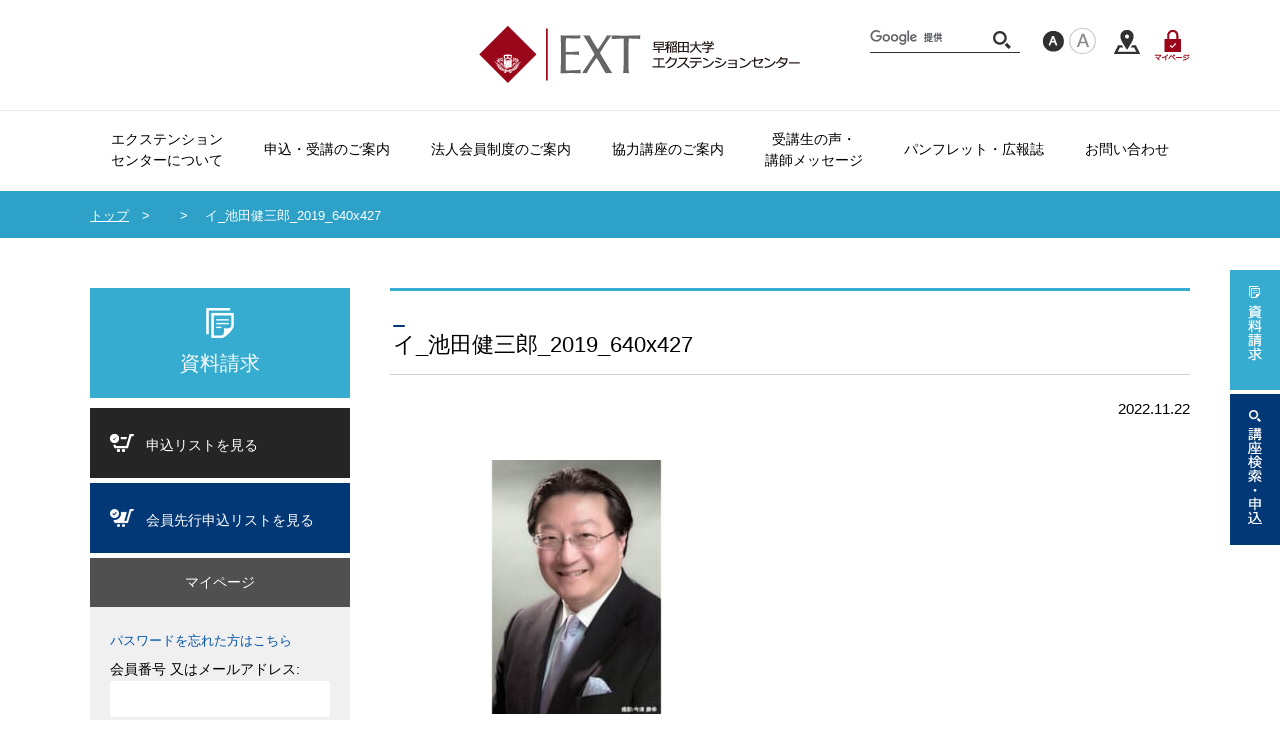

--- FILE ---
content_type: text/html; charset=UTF-8
request_url: https://www1.ex-waseda.jp/%E3%82%A4_%E6%B1%A0%E7%94%B0%E5%81%A5%E4%B8%89%E9%83%8E_2019_640x427
body_size: 9102
content:
<!DOCTYPE html>
<html lang="ja">
<head>
<!-- Google Tag Manager -->
<script>(function(w,d,s,l,i){w[l]=w[l]||[];w[l].push({'gtm.start':
new Date().getTime(),event:'gtm.js'});var f=d.getElementsByTagName(s)[0],
j=d.createElement(s),dl=l!='dataLayer'?'&l='+l:'';j.async=true;j.src=
'https://www.googletagmanager.com/gtm.js?id='+i+dl;f.parentNode.insertBefore(j,f);
})(window,document,'script','dataLayer','GTM-5WZ8L5D');</script>
<!-- End Google Tag Manager -->

<meta charset="utf-8">
<meta http-equiv="X-UA-Compatible" content="IE=edge">
<meta name="viewport" content="width=1150, maximum-scale=1">
<title>早稲田大学エクステンションセンター</title>

<link rel="stylesheet" href="https://www1.ex-waseda.jp/wp-content/themes/wsd/css/reset.css" type="text/css">
<link rel="stylesheet" href="https://www1.ex-waseda.jp/wp-content/themes/wsd/css/common.css" type="text/css">
<link rel="stylesheet" href="https://www1.ex-waseda.jp/wp-content/themes/wsd/css/contents.css" type="text/css">
<link rel="stylesheet" href="https://www1.ex-waseda.jp/wp-content/themes/wsd/css/news.css" type="text/css">
<link rel="stylesheet" href="https://www1.ex-waseda.jp/wp-content/themes/wsd/css/about.css" type="text/css">
<link rel="stylesheet" href="https://www1.ex-waseda.jp/wp-content/themes/wsd/css/guide.css" type="text/css">
<link rel="stylesheet" href="https://www1.ex-waseda.jp/wp-content/themes/wsd/css/voice.css" type="text/css">
<link rel="stylesheet" href="https://www1.ex-waseda.jp/wp-content/themes/wsd/css/publications.css" type="text/css">
<link rel="stylesheet" href="https://www1.ex-waseda.jp/wp-content/themes/wsd/css/reference.css" type="text/css">
<link rel="stylesheet" href="https://www1.ex-waseda.jp/wp-content/themes/wsd/css/sitemap.css" type="text/css">
<link rel="stylesheet" href="https://www1.ex-waseda.jp/wp-content/themes/wsd/css/sitepolicy.css" type="text/css">
<link rel="stylesheet" href="https://www1.ex-waseda.jp/wp-content/themes/wsd/css/link.css" type="text/css">
<link rel="stylesheet" href="https://www1.ex-waseda.jp/wp-content/themes/wsd/css/saturday_lectures.css" type="text/css">
<link rel="stylesheet" href="https://www1.ex-waseda.jp/wp-content/themes/wsd/css/colorbox.css" type="text/css">
<link rel="stylesheet" href="https://www1.ex-waseda.jp/wp-content/themes/wsd/css/meanmenu.css" type="text/css">
<link rel="stylesheet" href="https://www1.ex-waseda.jp/wp-content/themes/wsd/css/print.css" type="text/css">
<link rel="stylesheet" href="https://www1.ex-waseda.jp/wp-content/themes/wsd/style.css" type="text/css">
<script src="https://www1.ex-waseda.jp/wp-content/themes/wsd/js/jquery.min.js"></script>
<script src="https://www1.ex-waseda.jp/wp-content/themes/wsd/js/viewport.js"></script>
<script src="https://www1.ex-waseda.jp/wp-content/themes/wsd/js/jquery.cookie.js"></script>
<script src="https://www1.ex-waseda.jp/wp-content/themes/wsd/js/jquery.textresizer.min.js"></script>
<script src="https://www1.ex-waseda.jp/wp-content/themes/wsd/js/textresizer.js"></script>
<script src="https://www1.ex-waseda.jp/wp-content/themes/wsd/js/jquery.meanmenu.js"></script>
<script src="https://www1.ex-waseda.jp/wp-content/themes/wsd/js/jquery.colorbox-min.js"></script>
<script src="https://www1.ex-waseda.jp/wp-content/themes/wsd/js/common.js"></script>
<link rel="shortcut icon" href="/wp-content/uploads/favicon.ico" type="image/vnd.microsoft.icon">
<link rel="icon" href="/wp-content/uploads/favicon.ico" type="image/vnd.microsoft.icon">

		<!-- All in One SEO 4.9.3 - aioseo.com -->
	<meta name="robots" content="max-image-preview:large" />
	<meta name="author" content="wasedaex1"/>
	<link rel="canonical" href="https://www1.ex-waseda.jp/%e3%82%a4_%e6%b1%a0%e7%94%b0%e5%81%a5%e4%b8%89%e9%83%8e_2019_640x427" />
	<meta name="generator" content="All in One SEO (AIOSEO) 4.9.3" />
		<meta property="og:locale" content="ja_JP" />
		<meta property="og:site_name" content="公開講座 早稲田大学エクステンションセンター | 早稲田大学エクステンションセンターは早稲田大学の研究・教育機能を広く社会に開放するための生涯学習機関" />
		<meta property="og:type" content="article" />
		<meta property="og:title" content="イ_池田健三郎_2019_640x427 | 公開講座 早稲田大学エクステンションセンター" />
		<meta property="og:url" content="https://www1.ex-waseda.jp/%e3%82%a4_%e6%b1%a0%e7%94%b0%e5%81%a5%e4%b8%89%e9%83%8e_2019_640x427" />
		<meta property="article:published_time" content="2022-11-22T05:55:25+00:00" />
		<meta property="article:modified_time" content="2022-11-22T05:55:25+00:00" />
		<meta name="twitter:card" content="summary" />
		<meta name="twitter:title" content="イ_池田健三郎_2019_640x427 | 公開講座 早稲田大学エクステンションセンター" />
		<script type="application/ld+json" class="aioseo-schema">
			{"@context":"https:\/\/schema.org","@graph":[{"@type":"BreadcrumbList","@id":"https:\/\/www1.ex-waseda.jp\/%e3%82%a4_%e6%b1%a0%e7%94%b0%e5%81%a5%e4%b8%89%e9%83%8e_2019_640x427#breadcrumblist","itemListElement":[{"@type":"ListItem","@id":"https:\/\/www1.ex-waseda.jp#listItem","position":1,"name":"Home","item":"https:\/\/www1.ex-waseda.jp","nextItem":{"@type":"ListItem","@id":"https:\/\/www1.ex-waseda.jp\/%e3%82%a4_%e6%b1%a0%e7%94%b0%e5%81%a5%e4%b8%89%e9%83%8e_2019_640x427#listItem","name":"\u30a4_\u6c60\u7530\u5065\u4e09\u90ce_2019_640x427"}},{"@type":"ListItem","@id":"https:\/\/www1.ex-waseda.jp\/%e3%82%a4_%e6%b1%a0%e7%94%b0%e5%81%a5%e4%b8%89%e9%83%8e_2019_640x427#listItem","position":2,"name":"\u30a4_\u6c60\u7530\u5065\u4e09\u90ce_2019_640x427","previousItem":{"@type":"ListItem","@id":"https:\/\/www1.ex-waseda.jp#listItem","name":"Home"}}]},{"@type":"ItemPage","@id":"https:\/\/www1.ex-waseda.jp\/%e3%82%a4_%e6%b1%a0%e7%94%b0%e5%81%a5%e4%b8%89%e9%83%8e_2019_640x427#itempage","url":"https:\/\/www1.ex-waseda.jp\/%e3%82%a4_%e6%b1%a0%e7%94%b0%e5%81%a5%e4%b8%89%e9%83%8e_2019_640x427","name":"\u30a4_\u6c60\u7530\u5065\u4e09\u90ce_2019_640x427 | \u516c\u958b\u8b1b\u5ea7 \u65e9\u7a32\u7530\u5927\u5b66\u30a8\u30af\u30b9\u30c6\u30f3\u30b7\u30e7\u30f3\u30bb\u30f3\u30bf\u30fc","inLanguage":"ja","isPartOf":{"@id":"https:\/\/www1.ex-waseda.jp\/#website"},"breadcrumb":{"@id":"https:\/\/www1.ex-waseda.jp\/%e3%82%a4_%e6%b1%a0%e7%94%b0%e5%81%a5%e4%b8%89%e9%83%8e_2019_640x427#breadcrumblist"},"author":{"@id":"https:\/\/www1.ex-waseda.jp\/author\/wasedaex1#author"},"creator":{"@id":"https:\/\/www1.ex-waseda.jp\/author\/wasedaex1#author"},"datePublished":"2022-11-22T14:55:25+09:00","dateModified":"2022-11-22T14:55:25+09:00"},{"@type":"Organization","@id":"https:\/\/www1.ex-waseda.jp\/#organization","name":"\u516c\u958b\u8b1b\u5ea7 \u65e9\u7a32\u7530\u5927\u5b66\u30a8\u30af\u30b9\u30c6\u30f3\u30b7\u30e7\u30f3\u30bb\u30f3\u30bf\u30fc","description":"\u65e9\u7a32\u7530\u5927\u5b66\u30a8\u30af\u30b9\u30c6\u30f3\u30b7\u30e7\u30f3\u30bb\u30f3\u30bf\u30fc\u306f\u65e9\u7a32\u7530\u5927\u5b66\u306e\u7814\u7a76\u30fb\u6559\u80b2\u6a5f\u80fd\u3092\u5e83\u304f\u793e\u4f1a\u306b\u958b\u653e\u3059\u308b\u305f\u3081\u306e\u751f\u6daf\u5b66\u7fd2\u6a5f\u95a2","url":"https:\/\/www1.ex-waseda.jp\/"},{"@type":"Person","@id":"https:\/\/www1.ex-waseda.jp\/author\/wasedaex1#author","url":"https:\/\/www1.ex-waseda.jp\/author\/wasedaex1","name":"wasedaex1","image":{"@type":"ImageObject","@id":"https:\/\/www1.ex-waseda.jp\/%e3%82%a4_%e6%b1%a0%e7%94%b0%e5%81%a5%e4%b8%89%e9%83%8e_2019_640x427#authorImage","url":"https:\/\/secure.gravatar.com\/avatar\/2081fa43e6b55672052c0213dfc9a54bd2b36d944fac4089488fde716e552b41?s=96&d=mm&r=g","width":96,"height":96,"caption":"wasedaex1"}},{"@type":"WebSite","@id":"https:\/\/www1.ex-waseda.jp\/#website","url":"https:\/\/www1.ex-waseda.jp\/","name":"\u516c\u958b\u8b1b\u5ea7 \u65e9\u7a32\u7530\u5927\u5b66\u30a8\u30af\u30b9\u30c6\u30f3\u30b7\u30e7\u30f3\u30bb\u30f3\u30bf\u30fc","description":"\u65e9\u7a32\u7530\u5927\u5b66\u30a8\u30af\u30b9\u30c6\u30f3\u30b7\u30e7\u30f3\u30bb\u30f3\u30bf\u30fc\u306f\u65e9\u7a32\u7530\u5927\u5b66\u306e\u7814\u7a76\u30fb\u6559\u80b2\u6a5f\u80fd\u3092\u5e83\u304f\u793e\u4f1a\u306b\u958b\u653e\u3059\u308b\u305f\u3081\u306e\u751f\u6daf\u5b66\u7fd2\u6a5f\u95a2","inLanguage":"ja","publisher":{"@id":"https:\/\/www1.ex-waseda.jp\/#organization"}}]}
		</script>
		<!-- All in One SEO -->

<link rel="alternate" type="application/rss+xml" title="公開講座 早稲田大学エクステンションセンター &raquo; イ_池田健三郎_2019_640x427 Comments Feed" href="https://www1.ex-waseda.jp/feed/?attachment_id=13428" />
<link rel="alternate" title="oEmbed (JSON)" type="application/json+oembed" href="https://www1.ex-waseda.jp/wp-json/oembed/1.0/embed?url=https%3A%2F%2Fwww1.ex-waseda.jp%2F%25e3%2582%25a4_%25e6%25b1%25a0%25e7%2594%25b0%25e5%2581%25a5%25e4%25b8%2589%25e9%2583%258e_2019_640x427" />
<link rel="alternate" title="oEmbed (XML)" type="text/xml+oembed" href="https://www1.ex-waseda.jp/wp-json/oembed/1.0/embed?url=https%3A%2F%2Fwww1.ex-waseda.jp%2F%25e3%2582%25a4_%25e6%25b1%25a0%25e7%2594%25b0%25e5%2581%25a5%25e4%25b8%2589%25e9%2583%258e_2019_640x427&#038;format=xml" />
<style id='wp-img-auto-sizes-contain-inline-css' type='text/css'>
img:is([sizes=auto i],[sizes^="auto," i]){contain-intrinsic-size:3000px 1500px}
/*# sourceURL=wp-img-auto-sizes-contain-inline-css */
</style>
<style id='wp-emoji-styles-inline-css' type='text/css'>

	img.wp-smiley, img.emoji {
		display: inline !important;
		border: none !important;
		box-shadow: none !important;
		height: 1em !important;
		width: 1em !important;
		margin: 0 0.07em !important;
		vertical-align: -0.1em !important;
		background: none !important;
		padding: 0 !important;
	}
/*# sourceURL=wp-emoji-styles-inline-css */
</style>
<style id='wp-block-library-inline-css' type='text/css'>
:root{--wp-block-synced-color:#7a00df;--wp-block-synced-color--rgb:122,0,223;--wp-bound-block-color:var(--wp-block-synced-color);--wp-editor-canvas-background:#ddd;--wp-admin-theme-color:#007cba;--wp-admin-theme-color--rgb:0,124,186;--wp-admin-theme-color-darker-10:#006ba1;--wp-admin-theme-color-darker-10--rgb:0,107,160.5;--wp-admin-theme-color-darker-20:#005a87;--wp-admin-theme-color-darker-20--rgb:0,90,135;--wp-admin-border-width-focus:2px}@media (min-resolution:192dpi){:root{--wp-admin-border-width-focus:1.5px}}.wp-element-button{cursor:pointer}:root .has-very-light-gray-background-color{background-color:#eee}:root .has-very-dark-gray-background-color{background-color:#313131}:root .has-very-light-gray-color{color:#eee}:root .has-very-dark-gray-color{color:#313131}:root .has-vivid-green-cyan-to-vivid-cyan-blue-gradient-background{background:linear-gradient(135deg,#00d084,#0693e3)}:root .has-purple-crush-gradient-background{background:linear-gradient(135deg,#34e2e4,#4721fb 50%,#ab1dfe)}:root .has-hazy-dawn-gradient-background{background:linear-gradient(135deg,#faaca8,#dad0ec)}:root .has-subdued-olive-gradient-background{background:linear-gradient(135deg,#fafae1,#67a671)}:root .has-atomic-cream-gradient-background{background:linear-gradient(135deg,#fdd79a,#004a59)}:root .has-nightshade-gradient-background{background:linear-gradient(135deg,#330968,#31cdcf)}:root .has-midnight-gradient-background{background:linear-gradient(135deg,#020381,#2874fc)}:root{--wp--preset--font-size--normal:16px;--wp--preset--font-size--huge:42px}.has-regular-font-size{font-size:1em}.has-larger-font-size{font-size:2.625em}.has-normal-font-size{font-size:var(--wp--preset--font-size--normal)}.has-huge-font-size{font-size:var(--wp--preset--font-size--huge)}.has-text-align-center{text-align:center}.has-text-align-left{text-align:left}.has-text-align-right{text-align:right}.has-fit-text{white-space:nowrap!important}#end-resizable-editor-section{display:none}.aligncenter{clear:both}.items-justified-left{justify-content:flex-start}.items-justified-center{justify-content:center}.items-justified-right{justify-content:flex-end}.items-justified-space-between{justify-content:space-between}.screen-reader-text{border:0;clip-path:inset(50%);height:1px;margin:-1px;overflow:hidden;padding:0;position:absolute;width:1px;word-wrap:normal!important}.screen-reader-text:focus{background-color:#ddd;clip-path:none;color:#444;display:block;font-size:1em;height:auto;left:5px;line-height:normal;padding:15px 23px 14px;text-decoration:none;top:5px;width:auto;z-index:100000}html :where(.has-border-color){border-style:solid}html :where([style*=border-top-color]){border-top-style:solid}html :where([style*=border-right-color]){border-right-style:solid}html :where([style*=border-bottom-color]){border-bottom-style:solid}html :where([style*=border-left-color]){border-left-style:solid}html :where([style*=border-width]){border-style:solid}html :where([style*=border-top-width]){border-top-style:solid}html :where([style*=border-right-width]){border-right-style:solid}html :where([style*=border-bottom-width]){border-bottom-style:solid}html :where([style*=border-left-width]){border-left-style:solid}html :where(img[class*=wp-image-]){height:auto;max-width:100%}:where(figure){margin:0 0 1em}html :where(.is-position-sticky){--wp-admin--admin-bar--position-offset:var(--wp-admin--admin-bar--height,0px)}@media screen and (max-width:600px){html :where(.is-position-sticky){--wp-admin--admin-bar--position-offset:0px}}

/*# sourceURL=wp-block-library-inline-css */
</style><style id='global-styles-inline-css' type='text/css'>
:root{--wp--preset--aspect-ratio--square: 1;--wp--preset--aspect-ratio--4-3: 4/3;--wp--preset--aspect-ratio--3-4: 3/4;--wp--preset--aspect-ratio--3-2: 3/2;--wp--preset--aspect-ratio--2-3: 2/3;--wp--preset--aspect-ratio--16-9: 16/9;--wp--preset--aspect-ratio--9-16: 9/16;--wp--preset--color--black: #000000;--wp--preset--color--cyan-bluish-gray: #abb8c3;--wp--preset--color--white: #ffffff;--wp--preset--color--pale-pink: #f78da7;--wp--preset--color--vivid-red: #cf2e2e;--wp--preset--color--luminous-vivid-orange: #ff6900;--wp--preset--color--luminous-vivid-amber: #fcb900;--wp--preset--color--light-green-cyan: #7bdcb5;--wp--preset--color--vivid-green-cyan: #00d084;--wp--preset--color--pale-cyan-blue: #8ed1fc;--wp--preset--color--vivid-cyan-blue: #0693e3;--wp--preset--color--vivid-purple: #9b51e0;--wp--preset--gradient--vivid-cyan-blue-to-vivid-purple: linear-gradient(135deg,rgb(6,147,227) 0%,rgb(155,81,224) 100%);--wp--preset--gradient--light-green-cyan-to-vivid-green-cyan: linear-gradient(135deg,rgb(122,220,180) 0%,rgb(0,208,130) 100%);--wp--preset--gradient--luminous-vivid-amber-to-luminous-vivid-orange: linear-gradient(135deg,rgb(252,185,0) 0%,rgb(255,105,0) 100%);--wp--preset--gradient--luminous-vivid-orange-to-vivid-red: linear-gradient(135deg,rgb(255,105,0) 0%,rgb(207,46,46) 100%);--wp--preset--gradient--very-light-gray-to-cyan-bluish-gray: linear-gradient(135deg,rgb(238,238,238) 0%,rgb(169,184,195) 100%);--wp--preset--gradient--cool-to-warm-spectrum: linear-gradient(135deg,rgb(74,234,220) 0%,rgb(151,120,209) 20%,rgb(207,42,186) 40%,rgb(238,44,130) 60%,rgb(251,105,98) 80%,rgb(254,248,76) 100%);--wp--preset--gradient--blush-light-purple: linear-gradient(135deg,rgb(255,206,236) 0%,rgb(152,150,240) 100%);--wp--preset--gradient--blush-bordeaux: linear-gradient(135deg,rgb(254,205,165) 0%,rgb(254,45,45) 50%,rgb(107,0,62) 100%);--wp--preset--gradient--luminous-dusk: linear-gradient(135deg,rgb(255,203,112) 0%,rgb(199,81,192) 50%,rgb(65,88,208) 100%);--wp--preset--gradient--pale-ocean: linear-gradient(135deg,rgb(255,245,203) 0%,rgb(182,227,212) 50%,rgb(51,167,181) 100%);--wp--preset--gradient--electric-grass: linear-gradient(135deg,rgb(202,248,128) 0%,rgb(113,206,126) 100%);--wp--preset--gradient--midnight: linear-gradient(135deg,rgb(2,3,129) 0%,rgb(40,116,252) 100%);--wp--preset--font-size--small: 13px;--wp--preset--font-size--medium: 20px;--wp--preset--font-size--large: 36px;--wp--preset--font-size--x-large: 42px;--wp--preset--spacing--20: 0.44rem;--wp--preset--spacing--30: 0.67rem;--wp--preset--spacing--40: 1rem;--wp--preset--spacing--50: 1.5rem;--wp--preset--spacing--60: 2.25rem;--wp--preset--spacing--70: 3.38rem;--wp--preset--spacing--80: 5.06rem;--wp--preset--shadow--natural: 6px 6px 9px rgba(0, 0, 0, 0.2);--wp--preset--shadow--deep: 12px 12px 50px rgba(0, 0, 0, 0.4);--wp--preset--shadow--sharp: 6px 6px 0px rgba(0, 0, 0, 0.2);--wp--preset--shadow--outlined: 6px 6px 0px -3px rgb(255, 255, 255), 6px 6px rgb(0, 0, 0);--wp--preset--shadow--crisp: 6px 6px 0px rgb(0, 0, 0);}:where(.is-layout-flex){gap: 0.5em;}:where(.is-layout-grid){gap: 0.5em;}body .is-layout-flex{display: flex;}.is-layout-flex{flex-wrap: wrap;align-items: center;}.is-layout-flex > :is(*, div){margin: 0;}body .is-layout-grid{display: grid;}.is-layout-grid > :is(*, div){margin: 0;}:where(.wp-block-columns.is-layout-flex){gap: 2em;}:where(.wp-block-columns.is-layout-grid){gap: 2em;}:where(.wp-block-post-template.is-layout-flex){gap: 1.25em;}:where(.wp-block-post-template.is-layout-grid){gap: 1.25em;}.has-black-color{color: var(--wp--preset--color--black) !important;}.has-cyan-bluish-gray-color{color: var(--wp--preset--color--cyan-bluish-gray) !important;}.has-white-color{color: var(--wp--preset--color--white) !important;}.has-pale-pink-color{color: var(--wp--preset--color--pale-pink) !important;}.has-vivid-red-color{color: var(--wp--preset--color--vivid-red) !important;}.has-luminous-vivid-orange-color{color: var(--wp--preset--color--luminous-vivid-orange) !important;}.has-luminous-vivid-amber-color{color: var(--wp--preset--color--luminous-vivid-amber) !important;}.has-light-green-cyan-color{color: var(--wp--preset--color--light-green-cyan) !important;}.has-vivid-green-cyan-color{color: var(--wp--preset--color--vivid-green-cyan) !important;}.has-pale-cyan-blue-color{color: var(--wp--preset--color--pale-cyan-blue) !important;}.has-vivid-cyan-blue-color{color: var(--wp--preset--color--vivid-cyan-blue) !important;}.has-vivid-purple-color{color: var(--wp--preset--color--vivid-purple) !important;}.has-black-background-color{background-color: var(--wp--preset--color--black) !important;}.has-cyan-bluish-gray-background-color{background-color: var(--wp--preset--color--cyan-bluish-gray) !important;}.has-white-background-color{background-color: var(--wp--preset--color--white) !important;}.has-pale-pink-background-color{background-color: var(--wp--preset--color--pale-pink) !important;}.has-vivid-red-background-color{background-color: var(--wp--preset--color--vivid-red) !important;}.has-luminous-vivid-orange-background-color{background-color: var(--wp--preset--color--luminous-vivid-orange) !important;}.has-luminous-vivid-amber-background-color{background-color: var(--wp--preset--color--luminous-vivid-amber) !important;}.has-light-green-cyan-background-color{background-color: var(--wp--preset--color--light-green-cyan) !important;}.has-vivid-green-cyan-background-color{background-color: var(--wp--preset--color--vivid-green-cyan) !important;}.has-pale-cyan-blue-background-color{background-color: var(--wp--preset--color--pale-cyan-blue) !important;}.has-vivid-cyan-blue-background-color{background-color: var(--wp--preset--color--vivid-cyan-blue) !important;}.has-vivid-purple-background-color{background-color: var(--wp--preset--color--vivid-purple) !important;}.has-black-border-color{border-color: var(--wp--preset--color--black) !important;}.has-cyan-bluish-gray-border-color{border-color: var(--wp--preset--color--cyan-bluish-gray) !important;}.has-white-border-color{border-color: var(--wp--preset--color--white) !important;}.has-pale-pink-border-color{border-color: var(--wp--preset--color--pale-pink) !important;}.has-vivid-red-border-color{border-color: var(--wp--preset--color--vivid-red) !important;}.has-luminous-vivid-orange-border-color{border-color: var(--wp--preset--color--luminous-vivid-orange) !important;}.has-luminous-vivid-amber-border-color{border-color: var(--wp--preset--color--luminous-vivid-amber) !important;}.has-light-green-cyan-border-color{border-color: var(--wp--preset--color--light-green-cyan) !important;}.has-vivid-green-cyan-border-color{border-color: var(--wp--preset--color--vivid-green-cyan) !important;}.has-pale-cyan-blue-border-color{border-color: var(--wp--preset--color--pale-cyan-blue) !important;}.has-vivid-cyan-blue-border-color{border-color: var(--wp--preset--color--vivid-cyan-blue) !important;}.has-vivid-purple-border-color{border-color: var(--wp--preset--color--vivid-purple) !important;}.has-vivid-cyan-blue-to-vivid-purple-gradient-background{background: var(--wp--preset--gradient--vivid-cyan-blue-to-vivid-purple) !important;}.has-light-green-cyan-to-vivid-green-cyan-gradient-background{background: var(--wp--preset--gradient--light-green-cyan-to-vivid-green-cyan) !important;}.has-luminous-vivid-amber-to-luminous-vivid-orange-gradient-background{background: var(--wp--preset--gradient--luminous-vivid-amber-to-luminous-vivid-orange) !important;}.has-luminous-vivid-orange-to-vivid-red-gradient-background{background: var(--wp--preset--gradient--luminous-vivid-orange-to-vivid-red) !important;}.has-very-light-gray-to-cyan-bluish-gray-gradient-background{background: var(--wp--preset--gradient--very-light-gray-to-cyan-bluish-gray) !important;}.has-cool-to-warm-spectrum-gradient-background{background: var(--wp--preset--gradient--cool-to-warm-spectrum) !important;}.has-blush-light-purple-gradient-background{background: var(--wp--preset--gradient--blush-light-purple) !important;}.has-blush-bordeaux-gradient-background{background: var(--wp--preset--gradient--blush-bordeaux) !important;}.has-luminous-dusk-gradient-background{background: var(--wp--preset--gradient--luminous-dusk) !important;}.has-pale-ocean-gradient-background{background: var(--wp--preset--gradient--pale-ocean) !important;}.has-electric-grass-gradient-background{background: var(--wp--preset--gradient--electric-grass) !important;}.has-midnight-gradient-background{background: var(--wp--preset--gradient--midnight) !important;}.has-small-font-size{font-size: var(--wp--preset--font-size--small) !important;}.has-medium-font-size{font-size: var(--wp--preset--font-size--medium) !important;}.has-large-font-size{font-size: var(--wp--preset--font-size--large) !important;}.has-x-large-font-size{font-size: var(--wp--preset--font-size--x-large) !important;}
/*# sourceURL=global-styles-inline-css */
</style>

<style id='classic-theme-styles-inline-css' type='text/css'>
/*! This file is auto-generated */
.wp-block-button__link{color:#fff;background-color:#32373c;border-radius:9999px;box-shadow:none;text-decoration:none;padding:calc(.667em + 2px) calc(1.333em + 2px);font-size:1.125em}.wp-block-file__button{background:#32373c;color:#fff;text-decoration:none}
/*# sourceURL=/wp-includes/css/classic-themes.min.css */
</style>
<link rel="https://api.w.org/" href="https://www1.ex-waseda.jp/wp-json/" /><link rel="alternate" title="JSON" type="application/json" href="https://www1.ex-waseda.jp/wp-json/wp/v2/media/13428" /><link rel="EditURI" type="application/rsd+xml" title="RSD" href="https://www1.ex-waseda.jp/xmlrpc.php?rsd" />
<meta name="generator" content="WordPress 6.9" />
<link rel='shortlink' href='https://www1.ex-waseda.jp/?p=13428' />

</head>

<body>
<!-- Google Tag Manager (noscript) -->
<noscript><iframe src="https://www.googletagmanager.com/ns.html?id=GTM-5WZ8L5D"
height="0" width="0" style="display:none;visibility:hidden"></iframe></noscript>
<!-- End Google Tag Manager (noscript) -->

<div id="container">
<!-- header  -->
<header id="header">
	<div id="hdinbox">
		<div id="siteid">
		<h1><a href="https://www.wuext.waseda.jp/"><img src="/wp-content/uploads/logo.png" alt="早稲田大学エクステンションセンター"></a></h1>
		</div>

		<div id="hdnavi">
		<nav>

		<div id="searchform">
		<gcse:searchbox-only></gcse:searchbox-only>
		</div>

		<ul id="textsize">
		<li id="s1"><a href="javascript:void(0)" class="ts1" ><span>中</span></a></li>
		<li id="s2"><a href="javascript:void(0)" class="ts2" ><span>大</span></a></li>
		</ul>

		<ul id="sbnav_pc">
		<li id="hnv-access"><a href="/about/access.html">交通アクセス</a></li>
		<li id="hnv-mypage"><a href="https://www.wuext.waseda.jp/mypage/">マイページ</a></li>
		</ul>

		<ul id="sbnav_hd_sp">
		<li id="hnv-pamphlet"><a href="https://www.wuext.waseda.jp/pamphlet/"><span>資料請求</span></a></li>
		<li id="hnv-search"><a href="https://www.wuext.waseda.jp/#topcategory"><span>講座検索</span></a></li>
		<li id="hnv-mypage"><a href="https://www.wuext.waseda.jp/mypage/"><span>マイページ</span></a></li>
		</ul>

		</nav>
		</div>
	</div>
</header>
<!-- /header -->

<!-- navi -->
<nav id="glnavi">
<ul id="gnavi">


 <li>

<a href="/about/"><span>エクステンション<br />センターについて</span></a>
	<div class="submenu"><div class="submenu-inner">
	<dl>
	<dt>
	エクステンションセンターについて
	<img src="/wp-content/uploads/submenu_p01.jpg" alt="">
	</dt>
	<dd>
	<ul>
	<li><a href="/about/">エクステンションセンターとは</a></li>
	<li><a href="/about/opencollege.html">オープンカレッジとは</a></li>
	<li><a href="/about/greeting.html">ご挨拶</a></li>
	<li><a href="/about/history.html">沿革</a></li>
	<li><a href="/about/campus.html">各校のご案内</a></li>
	<li><a href="/about/access.html">交通アクセス</a></li>
	</ul>
	</dd>
	</dl>
	</div></div>

 <li>

<a href="/guide/"><span>申込・受講のご案内</span></a>
	<div class="submenu"><div class="submenu-inner">
	<dl>
	<dt>
	申込・受講のご案内
	<img src="/wp-content/uploads/submenu_p02.jpg" alt="">
	</dt>
	<dd>
	<ul>
	<li><a href="/guide/">会員制度とビジター制度について</a></li>
	<li><a href="/guide/privilege.html">会員特典・フレンドシップ制度について</a></li>
	<li><a href="/guide/entry.html">申込方法について</a></li>
	<li><a href="/guide/attend.html">受講について</a></li>
	<li><a href="/guide/classes.html">休講・補講情報</a></li>
	<li><a href="/guide/policy.html">受講規約</a></li>
	<li><a href="https://www.wuext.waseda.jp/course/list/">講座検索</a></li>
	<li><a href="/guide/calendar.html">講座カレンダー</a></li>
	<li><a href="/guide/students.html">本学学生へのご案内</a></li>
	</ul>
	</dd>
	</dl>
	</div></div>
</li>

<li>
<a href="/biz/"><span>法人会員制度のご案内</span></a>
	<div class="submenu"><div class="submenu-inner">
	<dl>
	<dt>
	法人会員制度のご案内
	<img src="/wp-content/uploads/submenu_p06.jpg" alt="">
	</dt>
	<dd>
	<ul>
	<li><a href="/biz/">法人会員制度のご案内</a></li>
	<li><a href="/biz/pickup.html">おすすめ講座</a></li>
	</ul>
	</dd>
	</dl>
	</div></div>

<li>
<a href="/collabo/"><span>協力講座のご案内</span></a>
	<div class="submenu"><div class="submenu-inner">
	<dl>
	<dt>
	協力講座のご案内
	<img src="/wp-content/uploads/submenu_p07.jpg" alt="">
	</dt>
	<dd>
	<ul>
	<li><a href="/collabo/">協力講座のご案内</a></li>
	</ul>
	</dd>
	</dl>
	</div></div>

<li>
<a href="/voice/"><span>受講生の声・<br />講師メッセージ</span></a>
	<div class="submenu"><div class="submenu-inner">
	<dl>
	<dt>
	受講生の声・講師メッセージ
	<img src="/wp-content/uploads/submenu_p03.jpg" alt="">
	</dt>
	<dd>
	<ul>
	<li><a href="/voice/">受講生の声</a></li>
	<li><a href="/message/">講師メッセージ</a></li>
	</ul>
	</dd>
	</dl>
	</div></div>

 <li>
<a href="/publications/"><span>パンフレット・広報誌</span></a>
	<div class="submenu"><div class="submenu-inner">
	<dl>
	<dt>
	パンフレット・広報誌
	<img src="/wp-content/uploads/submenu_p04.jpg" alt="">
	</dt>
	<dd>
	<ul>
	<li><a href="/publications/">講座パンフレットのご案内</a></li>
	<li><a href="/publications/forest.html">広報誌「早稲田の杜」</a></li>
	<li><a href="https://www.wuext.waseda.jp/pamphlet/">資料請求</a></li>
	</ul>
	</dd>
	</dl>
	</div></div>
</li>

 <li>

<a href="/reference/"><span>お問い合わせ</span></a>
	<div class="submenu"><div class="submenu-inner">
	<dl>
	<dt>
	お問い合わせ
	<img src="/wp-content/uploads/submenu_p05.jpg" alt="">
	</dt>
	<dd>
	<ul>
	<li><a href="/reference/">お問い合わせ</a></li>
	<li><a href="/reference/faq.html">よくいただくご質問</a></li>
	</ul>
	</dd>
	</dl>
	</div></div>
</li>
</ul>
</nav>
<!-- /navi -->

<!-- sp_navi -->
<nav id="sp_glnavi">
<ul id="sp_gnavi">
<li>
	<div class="slnavi_sbnav">
		<div class="access_sp">
		<a href="/about/access.html">交通アクセス</a>
		</div>
		<div id="searchform_sp">
		<gcse:searchbox-only></gcse:searchbox-only>
		</div>
	</div>
</li>
<li><a href="/about/"><span>エクステンションセンターについて</span></a>
	<ul class="sub">
	<li><a href="/about/">エクステンションセンターとは</a></li>
	<li><a href="/about/opencollege.html">オープンカレッジとは</a></li>
	<li><a href="/about/greeting.html">ご挨拶</a></li>
	<li><a href="/about/history.html">沿革</a></li>
	<li><a href="/about/campus.html">各校のご案内</a></li>
	<li><a href="/about/access.html">交通アクセス</a></li>
	</ul>
</li>
<li><a href="/guide/"><span>申込・受講のご案内</span></a>
	<ul class="sub">
	<li><a href="/guide/">会員制度とビジター制度について</a></li>
	<li><a href="/guide/privilege.html">会員特典・フレンドシップ制度について</a></li>
	<li><a href="/guide/entry.html">申込方法について</a></li>
	<li><a href="/guide/attend.html">受講について</a></li>
	<li><a href="/guide/classes.html">休講・補講情報</a></li>
	<li><a href="/guide/policy.html">受講規約</a></li>
	<li><a href="https://www.wuext.waseda.jp/course/list/">講座検索</a></li>
	<li><a href="/guide/calendar.html">講座カレンダー</a></li>
	<li><a href="/guide/students.html">本学学生へのご案内</a></li>
	</ul>
</li>
<li><a href="/biz/"><span>法人会員制度のご案内</span></a>
	<ul class="sub">
	<li><a href="/biz/">法人会員制度のご案内</a></li>
	<li><a href="/biz/pickup.html">おすすめ講座</a></li>
	</ul>
</li>
<li><a href="/collabo/"><span>協力講座のご案内</span></a>
	<ul class="sub">
	<li><a href="/collabo/">協力講座のご案内</a></li>
	</ul>
</li>
<li><a href="/voice/"><span>受講生の声・講師メッセージ</span></a>
	<ul class="sub">
	<li><a href="/voice/">受講生の声</a></li>
	<li><a href="/message/">講師メッセージ</a></li>
	</ul>
</li>
<li><a href="/publications/"><span>パンフレット・広報誌</span></a>
	<ul class="sub">
	<li><a href="/publications/">講座パンフレットのご案内</a></li>
	<li><a href="/publications/forest.html">広報誌「早稲田の杜」</a></li>
	<li><a href="https://www.wuext.waseda.jp/pamphlet/">資料請求</a></li>
	</ul>
</li>
<li><a href="/reference/"><span>お問い合わせ</span></a>
	<ul class="sub">
	<li><a href="/reference/">お問い合わせ</a></li>
	<li><a href="/reference/faq.html">よくいただくご質問</a></li>
	</ul>
</li>
</ul>
</nav>
<!-- /sp_navi -->

<!-- topicpath -->
<div id="path">
<ul id="topicpath">
<li><a href="https://www.wuext.waseda.jp/">トップ</a></li>

<li></li>

<li>イ_池田健三郎_2019_640x427</li>
</ul>
</div>
<!-- /topicpath -->

<!-- wrap  -->
<div id="content">
	<!-- main area  -->
	<div id="main">

	<section id="news">

	<h1>
		<span class="icon"><span class="newsicon_03"></span></span>
		イ_池田健三郎_2019_640x427	</h1>
	<p class="date">2022.11.22</p>

        <p class="attachment"><a href='https://www1.ex-waseda.jp/wp-content/uploads/4434ae9e1d07aaf4b5e8c2fcc1c405e5.jpg'><img fetchpriority="high" decoding="async" width="380" height="254" src="https://www1.ex-waseda.jp/wp-content/uploads/4434ae9e1d07aaf4b5e8c2fcc1c405e5-380x254.jpg" class="attachment-medium size-medium" alt="" srcset="https://www1.ex-waseda.jp/wp-content/uploads/4434ae9e1d07aaf4b5e8c2fcc1c405e5-380x254.jpg 380w, https://www1.ex-waseda.jp/wp-content/uploads/4434ae9e1d07aaf4b5e8c2fcc1c405e5.jpg 596w" sizes="(max-width: 380px) 100vw, 380px" /></a></p>
  

	</section>
	</div>
	<!-- /main area -->

	<!-- sidemenu -->
	<div id="sidemenu">
	<nav>

	
	
<!-- エクステンションセンターについて -->

<!-- 申込・受講のご案内 -->

<!-- パンフレット・広報誌 -->



	<ul id="pamphlet">

	<li><a href="https://www.wuext.waseda.jp/pamphlet/">資料請求</a></li>
	</ul>
	<ul id="cartlist">
	<li><a href="https://www.wuext.waseda.jp/cart-list/">申込リストを見る</a></li>
	<li><a href="https://www.wuext.waseda.jp/pre-list/">会員先行申込リストを見る</a></li>
	</ul>

		<div id="member">
		<h2>マイページ</h2>
		<p><a href="https://www.wuext.waseda.jp/remind/">パスワードを忘れた方はこちら</a></p>
    	<form action="https://www.wuext.waseda.jp/login/top/" method="post" name="loginform" id="loginform">
		<input type="hidden" name="state" value="login-top">
		会員番号 又はメールアドレス:
		<input type="text" name="login_id" id="login_id" value="">
		パスワード:
		<input type="password" name="password">
		<input type="submit" name="btnl1" id="btnl1" value="ログイン" class="memsbm">
    	</form>
		</div>

		<div class="beginner">
		<h2>初めての方へ</h2>
		<p>オープンカレッジのお申込み前に入会・受講規約を必ずお読みください。</p>
		<p class="clink"><a href="/guide/policy.html"><span>入会・受講規約</span></a></p>
		</div>

	</nav>
	</div>
	<!-- /sidemenu -->

</div>
<!-- /wrap -->

<div id="page-top"><a class="pagetopbtn" href="#header"></a></div>

<!-- footer  -->
<footer id="footer">

	<div id="ftnavi">
	<nav id="ftnvinbox">
	<ul>
	<li><a href="/about/">エクステンションセンターについて</a>
		<ul>
		<li><a href="/about/">エクステンションセンターとは</a></li>
		<li><a href="/about/opencollege.html">オープンカレッジとは</a></li>
		<li><a href="/about/greeting.html">ご挨拶</a></li>
		<li><a href="/about/history.html">沿革</a></li>
		<li><a href="/about/campus.html">各校のご案内</a></li>
		<li><a href="/about/access.html">交通アクセス</a></li>
		</ul>
	</li>
	<li><a href="/guide/">申込・受講のご案内</a>
		<ul>
		<li><a href="/guide/">会員制度とビジター制度について</a></li>
		<li><a href="/guide/privilege.html">会員特典・フレンドシップ制度について</a></li>
		<li><a href="/guide/entry.html">申込方法について</a></li>
		<li><a href="/guide/attend.html">受講について</a></li>
		<li><a href="/guide/classes.html">休講・補講情報</a></li>
		<li><a href="/guide/policy.html">受講規約</a></li>
		<li><a href="https://www.wuext.waseda.jp/course/list/">講座検索</a></li>
		<li><a href="/guide/calendar.html">講座カレンダー</a></li>
		<li><a href="/guide/students.html">本学学生へのご案内</a></li>
		</ul>
	</li>
	<li><a href="/biz/">法人会員制度のご案内</a>
		<ul>
		<li><a href="/biz/">法人会員制度のご案内</a></li>
		<li><a href="/biz/pickup.html">おすすめ講座</a></li>
		</ul>
	</li>
	<li><a href="/collabo/">協力講座のご案内</a>
	</li>
	<li><a href="/voice/">受講生の声・講師メッセージ</a>
		<ul>
		<li><a href="/voice/">受講生の声</a></li>
		<li><a href="/message/">講師メッセージ</a></li>
		</ul>
	</li>
	<li><a href="/publications/">パンフレット・広報誌</a>
		<ul>
		<li><a href="/publications/">講座パンフレットのご案内</a></li>
		<li><a href="/publications/forest.html">広報誌「早稲田の杜」</a></li>
		<li><a href="https://www.wuext.waseda.jp/pamphlet/">資料請求</a></li>
		</ul>
	</li>
	<li><a href="/reference/">お問い合わせ</a>
		<ul>
		<li><a href="/reference/">お問い合わせ</a></li>
		<li><a href="/reference/faq.html">よくいただくご質問</a></li>
		</ul>
	</li>
	</ul>
	</nav>
	</div>

	<div id="ftnavi2">
	<nav id="ftnvinbox2">
	<ul>
	<li><a href="/sitemap/"><span>サイトマップ</span></a></li>
	<li><a href="/sitepolicy/"><span>サイトのご利用にあたって</span></a></li>
	<li><a href="https://www.waseda.jp/top/privacy-policy" target="_blank" class="blank"><span>プライバシーポリシー</span></a></li>
	<li><a href="/guide/policy.html"><span>受講規約</span></a></li>
	<li><a href="/link/"><span>関連リンク</span></a></li>
	</ul>
	</nav>
	</div>

	<div id="ftinbox">
	<p id="copyright">&copy; Extension Center, Waseda University. <br class="br-sp">All Rights Reserved.</p>
	</div>
</footer>
<!-- /footer --> 

</div>

<!-- navi_side -->
<nav id="side-navi">
<ul>
<li id="snv-pamphlet"><a href="https://www.wuext.waseda.jp/pamphlet/">資料請求</a></li>
<li id="snv-search"><a href="https://www.wuext.waseda.jp/#topcategory">講座検索・申込</a></li>
</ul>
</nav>
<!-- /navi_side -->


</body>
<script type="speculationrules">
{"prefetch":[{"source":"document","where":{"and":[{"href_matches":"/*"},{"not":{"href_matches":["/wp-*.php","/wp-admin/*","/wp-content/uploads/*","/wp-content/*","/wp-content/plugins/*","/wp-content/themes/wsd/*","/*\\?(.+)"]}},{"not":{"selector_matches":"a[rel~=\"nofollow\"]"}},{"not":{"selector_matches":".no-prefetch, .no-prefetch a"}}]},"eagerness":"conservative"}]}
</script>
<script id="wp-emoji-settings" type="application/json">
{"baseUrl":"https://s.w.org/images/core/emoji/17.0.2/72x72/","ext":".png","svgUrl":"https://s.w.org/images/core/emoji/17.0.2/svg/","svgExt":".svg","source":{"concatemoji":"https://www1.ex-waseda.jp/wp-includes/js/wp-emoji-release.min.js?ver=6.9"}}
</script>
<script type="module">
/* <![CDATA[ */
/*! This file is auto-generated */
const a=JSON.parse(document.getElementById("wp-emoji-settings").textContent),o=(window._wpemojiSettings=a,"wpEmojiSettingsSupports"),s=["flag","emoji"];function i(e){try{var t={supportTests:e,timestamp:(new Date).valueOf()};sessionStorage.setItem(o,JSON.stringify(t))}catch(e){}}function c(e,t,n){e.clearRect(0,0,e.canvas.width,e.canvas.height),e.fillText(t,0,0);t=new Uint32Array(e.getImageData(0,0,e.canvas.width,e.canvas.height).data);e.clearRect(0,0,e.canvas.width,e.canvas.height),e.fillText(n,0,0);const a=new Uint32Array(e.getImageData(0,0,e.canvas.width,e.canvas.height).data);return t.every((e,t)=>e===a[t])}function p(e,t){e.clearRect(0,0,e.canvas.width,e.canvas.height),e.fillText(t,0,0);var n=e.getImageData(16,16,1,1);for(let e=0;e<n.data.length;e++)if(0!==n.data[e])return!1;return!0}function u(e,t,n,a){switch(t){case"flag":return n(e,"\ud83c\udff3\ufe0f\u200d\u26a7\ufe0f","\ud83c\udff3\ufe0f\u200b\u26a7\ufe0f")?!1:!n(e,"\ud83c\udde8\ud83c\uddf6","\ud83c\udde8\u200b\ud83c\uddf6")&&!n(e,"\ud83c\udff4\udb40\udc67\udb40\udc62\udb40\udc65\udb40\udc6e\udb40\udc67\udb40\udc7f","\ud83c\udff4\u200b\udb40\udc67\u200b\udb40\udc62\u200b\udb40\udc65\u200b\udb40\udc6e\u200b\udb40\udc67\u200b\udb40\udc7f");case"emoji":return!a(e,"\ud83e\u1fac8")}return!1}function f(e,t,n,a){let r;const o=(r="undefined"!=typeof WorkerGlobalScope&&self instanceof WorkerGlobalScope?new OffscreenCanvas(300,150):document.createElement("canvas")).getContext("2d",{willReadFrequently:!0}),s=(o.textBaseline="top",o.font="600 32px Arial",{});return e.forEach(e=>{s[e]=t(o,e,n,a)}),s}function r(e){var t=document.createElement("script");t.src=e,t.defer=!0,document.head.appendChild(t)}a.supports={everything:!0,everythingExceptFlag:!0},new Promise(t=>{let n=function(){try{var e=JSON.parse(sessionStorage.getItem(o));if("object"==typeof e&&"number"==typeof e.timestamp&&(new Date).valueOf()<e.timestamp+604800&&"object"==typeof e.supportTests)return e.supportTests}catch(e){}return null}();if(!n){if("undefined"!=typeof Worker&&"undefined"!=typeof OffscreenCanvas&&"undefined"!=typeof URL&&URL.createObjectURL&&"undefined"!=typeof Blob)try{var e="postMessage("+f.toString()+"("+[JSON.stringify(s),u.toString(),c.toString(),p.toString()].join(",")+"));",a=new Blob([e],{type:"text/javascript"});const r=new Worker(URL.createObjectURL(a),{name:"wpTestEmojiSupports"});return void(r.onmessage=e=>{i(n=e.data),r.terminate(),t(n)})}catch(e){}i(n=f(s,u,c,p))}t(n)}).then(e=>{for(const n in e)a.supports[n]=e[n],a.supports.everything=a.supports.everything&&a.supports[n],"flag"!==n&&(a.supports.everythingExceptFlag=a.supports.everythingExceptFlag&&a.supports[n]);var t;a.supports.everythingExceptFlag=a.supports.everythingExceptFlag&&!a.supports.flag,a.supports.everything||((t=a.source||{}).concatemoji?r(t.concatemoji):t.wpemoji&&t.twemoji&&(r(t.twemoji),r(t.wpemoji)))});
//# sourceURL=https://www1.ex-waseda.jp/wp-includes/js/wp-emoji-loader.min.js
/* ]]> */
</script>
</html>






--- FILE ---
content_type: text/css
request_url: https://www1.ex-waseda.jp/wp-content/themes/wsd/css/common.css
body_size: 6836
content:
@charset "utf-8";
	
	/* =============================================================================
	   Base
	   ========================================================================== */
	
	html { 
		font-size: 62.5%;
	}
	
	body{
		font-family: -apple-system, BlinkMacSystemFont, "Helvetica Neue", "ヒラギノ角ゴ Pro W3", "Hiragino Kaku Gothic Pro", "メイリオ", Meiryo, Sans-Serif;
		color: #000000;
		font-size: 15px; font-size: 1.5rem;  /* =15px */
		line-height: 1.8;
		background:#fff;
	}
	
	body {
		-webkit-text-size-adjust: 100%;
		overflow: hidden;
	}
	
	@media only screen and (max-width:640px){
		body{
		font-size: 14px; font-size: 1.4rem;  /* =14px */
		line-height: 1.7;
		}
	}
	
	input[type="text"], textarea,select {
		font-family: -apple-system, BlinkMacSystemFont, "Helvetica Neue", "ヒラギノ角ゴ Pro W3", "Hiragino Kaku Gothic Pro", "メイリオ", Meiryo, Sans-Serif;
	}
	
	
	/* ----------------------------------------------------
		link
	---------------------------------------------------- */
	
	a:link { color: #0353a9; text-decoration: none; }
	a:visited { color: #3f72ab; text-decoration: none; }
	a:hover { color: #ff7600; text-decoration:underline; }
	a:active {color: #ff7600; text-decoration:underline; }
	
	a:hover {
		background-color: rgba(255, 255, 255, 0.3);
		-moz-opacity: 0.8;
		-webkit-transition: 0.3s ease-in-out;
		-moz-transition: 0.3s ease-in-out;
		-o-transition: 0.3s ease-in-out;
		transition: 0.3s ease-in-out;
	}
	
	a:hover img {
		opacity: 0.8;
		filter: alpha(opacity=80);
		-moz-opacity: 0.8;
		-webkit-transition: 0.3s ease-in-out;
		-moz-transition: 0.3s ease-in-out;
		-o-transition: 0.3s ease-in-out;
		transition: 0.3s ease-in-out;
	}
	
	
	/* ----------------------------------------------------
		#container
	---------------------------------------------------- */
	
	#container	{
		width: 100%;
		margin: 0;
		padding: 0;
		text-align: center;
	}
	
	/* ----------------------------------------------------
		header
	---------------------------------------------------- */
	
	#header {
		margin: 0;
		padding: 0;
		text-align: center;
	}
	
	#hdinbox {
		margin: 0 auto;
		padding: 0;
		width: 1100px;
		height: 110px;
		text-align: left;
		overflow:hidden;
	}
	
	@media only screen and (max-width:640px){
		#hdinbox {
		width: auto;
		height: auto;
		}
	}
	
		/* site ID */
	
	#hdinbox #siteid {
		margin: 26px auto 0 320px;
		padding: 0;
		width: 460px;
		float:left;
	}
	
	#header #hdinbox #siteid h1 {
		margin: 0;
		padding: 0;
		text-align:center;
	}
	
	#hdinbox #siteid img {
		width: 322px;
		height: 60px;
	}
	
	@media only screen and (max-width:640px){
		#hdinbox #siteid {
		margin: 20px auto 25px auto;
		width: auto;
		float: none;
		text-align:center;
		}
	
		#hdinbox #siteid img {
		width: 161px;
		height: 30px;
		}
	}
	
		/* header navi */
	
	#hdinbox #hdnavi {
		width: 320px;
		margin: 28px 0 0 0;
		padding: 0;
		float:right;
		overflow:hidden;
	}
	
	@media only screen and (max-width:640px){
		#hdinbox #hdnavi {
		width: 100%;
		margin: 0;
		float: none;
		}
	}
	
	
		/* header navi:カスタム検索 */
	
	#hdinbox #hdnavi #searchform {
		width:150px;
		margin: 0 ;
		padding: 0;
		float: left;
		border-bottom: 1px solid #313131;
		box-sizing: border-box;
		font-size:0;
	}
	
	@media only screen and (max-width:640px){
		#hdinbox #hdnavi #searchform {
		display: none;
		}
	}
	
	#header table.gsc-search-box {
		width: 150px;
		margin: 0;
		padding: 0;
		overflow:hidden;
		border:none;
	}
	
	form.gsc-search-box {
	    margin-bottom: 0 !important;
	}
	
	#header .gsc-search-box td {
		margin: 0;
		padding: 0;
		vertical-align: top;
		font-size:0;
	}
	
	#header .gsc-control-cse {
		background-color: #FFF !important;
		border: none !important;
	}
	
	#header .gsc-search-box .gsc-input {
		-webkit-appearance: none;
		-moz-appearance: none;
		appearance: none;
	    width: 114px;
	    height: 24px;
		margin: 0;
	    padding: 0;
	    border: none !important;
		display: inline-block;
		vertical-align: bottom;
		box-sizing: border-box;
		font-size:14px;
	}
	 
	#header .gsc-search-box td.gsc-search-button { 
		height: 24px; 
	}
	 
	#header .gsc-search-box input#gsc-i-id2 {
		box-sizing: border-box;
		height: 24px;
		padding: 0 !important;
	}
	
	#header .gscb_a {
		box-sizing: border-box;
		height: 24px;
		padding: 0 !important;
		display:none;
	}
	
	#header .gsc-search-box .gsc-input-box,
	#header .gsc-search-box .gsc-input-box-hover,
	#header .gsc-search-box .gsc-input-box-focus {
		border: none !important;
		-webkit-box-shadow: none !important;
		-moz-box-shadow: none !important;
		box-shadow: none !important;
	}
	 
	#header .gsc-search-box .gsc-search-button {
		-webkit-appearance: none;
		-moz-appearance: none;
		appearance: none;
		position: relative;
	    width: 36px;
		height:24px;
	    margin: 0;
		padding: 0;
		text-align:center;
		background: #fff url(/wp-content/uploads/header_search.png) center center no-repeat;
		background-size: 18px 18px;
		cursor: pointer;
	}
	
	#header .gsc-search-box button.gsc-search-button-v2,
	#header .gsc-search-box button.gsc-search-button {
		width: 100%;
		height: 24px;
		padding: 0 !important;
		opacity: 0;
	}
	
	#hdinbox #hdnavi #searchform input::placeholder {
		font-size:10px;
	}
	
	#hdinbox #hdnavi #searchform input:-ms-input-placeholder {
		font-size:10px;
	}
	
	#hdinbox #hdnavi #searchform input::-ms-input-placeholder {
		font-size:10px;
	}
	
		/* header navi:textsize */
	
	#textsize {
		margin: 0 0 0 20px;
		padding: 0;
		width:56px;
		float: left;
	}
	
	@media only screen and (max-width:640px){
		#textsize {
		display: none;
		}
	}
	
	#textsize li {
		list-style:none;
		margin: 0 2px 0 0;
		padding: 0;
		float:left;
	}
	
	#textsize li:last-child {
		margin: 0;
	}
	
	#textsize li a {
		display:block;
		margin: 0;
		padding: 0;
		width: 27px;
		height: 26px;
		overflow: hidden;
		text-indent:-9999em;
	}
	
	#textsize #s1 {
		background: url(/wp-content/uploads/ico_fontsize_01.png) left top no-repeat;
	}
	
	#textsize #s1 a:hover {
		background: url(/wp-content/uploads/ico_fontsize_01.png) no-repeat 0 -26px;
	}
	
	#textsize #s2 {
		background: url(/wp-content/uploads/ico_fontsize_02.png) left top no-repeat;
	}
	
	#textsize #s2 a:hover {
		background: url(/wp-content/uploads/ico_fontsize_02.png) no-repeat 0 -26px;
	}
	
	#textsize li a.textresizer-active {
		background-position:left top no-repeat;
	}
	
		/* Style of active button */
	
	#textsize #s1 a.textresizer-active {
		display:block;
		width: 27px;
		height: 26px;
		background: url(/wp-content/uploads/ico_fontsize_01.png) no-repeat 0 -26px;
	}
	
	#textsize #s2 a.textresizer-active {
		display:block;
		width: 27px;
		height: 26px;
		background: url(/wp-content/uploads/ico_fontsize_02.png) no-repeat 0 -26px;
	}
	
	.ts1	{font-size: 1.5rem}
	.ts2	{font-size: 1.7rem}
	
	@media only screen and (max-width:640px){
		#textsize {
		display:none;
		}
	}
	
		/* header navi:交通アクセス */
	
	#hdinbox #hdnavi #sbnav_pc {
		width:76px;
		margin: 0 ;
		padding: 0;
		float: right;
		overflow:hidden;
	}
	
	@media only screen and (max-width:640px){
		#hdinbox #hdnavi #sbnav_pc {
		display: none;
		}
	}
	
	#hdinbox #hdnavi #sbnav_pc li {
		margin: 0;
		padding: 0;
		list-style:none;
	}
	
	#hdinbox #hdnavi #sbnav_pc li#hnv-access {
		float:left;
	}
	
	#hdinbox #hdnavi #sbnav_pc li#hnv-access a {
		display: block;
		margin: 0;
		padding: 0;
		width: 26px;
		height: 29px;
		overflow: hidden;
		text-indent:-9999em;
	}
	
	#hdinbox #hdnavi #sbnav_pc #hnv-access {
		background:url(/wp-content/uploads/header_access.png) center 2px no-repeat;
		background-size:26px 24px;
	}
	
	#hdinbox #hdnavi #sbnav_pc li#hnv-mypage {
		float: right;
	}
	
	#hdinbox #hdnavi #sbnav_pc li#hnv-mypage a {
		display: block;
		margin: 0;
		padding: 0;
		width: 36px;
		height: 33px;
		overflow: hidden;
		text-indent:-9999em;
	}
	
	#hdinbox #hdnavi #sbnav_pc #hnv-mypage {
		background:url(/wp-content/uploads/header_mypage.png) center 2px no-repeat;
		background-size:36px 31px;
	}
	
	
		/* header navi:smp */
	
	#hdinbox #hdnavi #sbnav_hd_sp {
		display:none !important;
	}
	
	@media only screen and (max-width:640px){
		#hdinbox #hdnavi #sbnav_hd_sp {
		display:block !important;
		margin: 0 auto;
		padding:0;
		width: 100%;
		height:44px;
		box-sizing: border-box;
		}
	
		#hdinbox #hdnavi #sbnav_hd_sp li {
		width: 33.3%;
		margin: 0;
		padding: 0;
		float:left;
		list-style:none;
		box-sizing: border-box;
		border-right:1px solid #fff;
		}
	
		#hdinbox #hdnavi #sbnav_hd_sp li:last-child {
		border-right:none;
		}
	
		#hdinbox #hdnavi #sbnav_hd_sp li a {
		display: block;
		margin: 0;
		padding: 0;
		width: 100%;
		height:44px;
		overflow: hidden;
		text-align:center;
		font-size:1.1rem;
		line-height:42px;
		}
	
		#hdinbox #hdnavi #sbnav_hd_sp li a:link { color: #fff; text-decoration:none; }
		#hdinbox #hdnavi #sbnav_hd_sp li a:visited { color: #fff; text-decoration:none; }
		#hdinbox #hdnavi #sbnav_hd_sp li a:hover { color: #fff; text-decoration:none; }
		#hdinbox #hdnavi #sbnav_hd_sp li a:active { color: #fff; text-decoration:none; }
	
		#hdinbox #hdnavi #sbnav_hd_sp li a span {
		display: inline-block;
		margin: 0;
		padding: 2px 0 0 15px;
		}
	
		#hdinbox #hdnavi #sbnav_hd_sp #hnv-pamphlet {
		background:#36acd0;
		}
	
		#hdinbox #hdnavi #sbnav_hd_sp #hnv-search {
		background:#033876;
		}
	
		#hdinbox #hdnavi #sbnav_hd_sp #hnv-mypage {
		background:#505050;
		}
	
		#hdinbox #hdnavi #sbnav_hd_sp #hnv-pamphlet a span {
		background:url(/wp-content/uploads/header_guidebook_sp.png) left center no-repeat;
		background-size: 13px 16px;
		}
	
		#hdinbox #hdnavi #sbnav_hd_sp #hnv-search a span {
		background:url(/wp-content/uploads/header_search_sp.png) left center no-repeat;
		background-size: 13px 16px;
		}
	
		#hdinbox #hdnavi #sbnav_hd_sp #hnv-mypage a span {
		background:url(/wp-content/uploads/header_login_sp.png) left center no-repeat;
		background-size: 13px 16px;
		}
	}
	
	#hdinbox #hdnavi #sbnav_sp {
		display:none;
	}
	
	@media only screen and (max-width:640px){
		#hdinbox #hdnavi #sbnav_sp {
		display: block;
		position:absolute;
		top:0;
		right:0;
		margin: 0;
		padding: 0;
		width: 50px;
		height: 50px;
		}
	
		#hdinbox #hdnavi #sbnav_sp li {
		display: block;
		margin: 0;
		padding: 11px 0 0 13px;
		width: 50px;
		height: 50px;
		background:#fff;
		box-sizing: border-box;
		}
	
		.css-bar{
		display: inline-block;
		position: relative;
		margin:0;
		padding: 0;
		background: #313131;
		}
		.css-bar, .css-bar:before, .css-bar:after{
		width: 24px;
		height: 3px;
		}
		.css-bar:before, .css-bar:after{
		display: block;
		content: "";
		position: absolute;
		top: 50%;
		left: 0;
		background: #313131;
		}
		.css-bar:before{
		margin-top: -10px;
		}
		.css-bar:after{
		margin-top: 6px;
		}
	}
	
	#hdinbox #hdnavi #sbnav_hd_sp {
		display: block;
	}
	
	
	/* ----------------------------------------------------
		sp :slidebar_navi
	---------------------------------------------------- */
	
		/* カスタム検索・交通アクセス */
	
	.slnavi_sbnav {
		clear:both;
		width: auto;
	margin: 0;
	padding:10px;
	overflow:hidden;
	background:#9ad5e7;
	box-sizing: border-box;
	text-align:left;
}

	/* 交通アクセス */

.slnavi_sbnav .access_sp {
	width:30px;
	height: 30px;
	margin: 0 0 0 10px;
	padding: 0;
	float: right;
}

.mean-container .mean-nav ul li .access_sp a {
	display: block;
    float: none;
	width: 30px;
	height: 30px;
    padding: 0;
    margin: 0;
    border: none;
	overflow: hidden;
	text-indent:-9999em;
	background: url(/wp-content/uploads/header_access.png) center center no-repeat;
	background-size:26px 24px;
}

.mean-container .mean-nav ul li .access_sp a:hover {
	background: none;
	background: url(/wp-content/uploads/header_access.png) center center no-repeat;
	background-size:26px 24px;
}

	/* カスタム検索 */

.slnavi_sbnav #searchform_sp {
	margin: 0 ;
	padding: 0;
	float: right;
	background:#fff;
}

#searchform_sp table.gsc-search-box {
	width: 170px;
	margin: 0;
	padding: 0;
	overflow:hidden;
	border:none;
}

form.gsc-search-box {
    margin-bottom: 0 !important;
}

#searchform_sp .gsc-search-box td {
	margin: 0;
	padding: 0;
	vertical-align: top;
	font-size:0;
}

#searchform_sp .gsc-control-cse {
	background-color: #FFF !important;
	border: none !important;
}

#searchform_sp .gsc-search-box .gsc-input {
	-webkit-appearance: none;
	-moz-appearance: none;
	appearance: none;
    width: 130px;
    height: 30px;
	margin: 0;
    padding: 2px;
    border: none !important;
	display: inline-block;
	vertical-align: bottom;
	box-sizing: border-box;
	font-size:14px;
	color:#000;
}
 
#searchform_sp .gsc-search-box td.gsc-search-button { 
	height: 30px; 
}
 
#searchform_sp .gsc-search-box input#gsc-i-id2 {
	box-sizing: border-box;
	height: 30px;
	padding: 0 !important;
}

#searchform_sp .gscb_a {
	box-sizing: border-box;
	height: 30px;
	padding: 0 !important;
	display:none;
}

#searchform_sp .gsc-search-box .gsc-input-box,
#searchform_sp .gsc-search-box .gsc-input-box-hover,
#searchform_sp .gsc-search-box .gsc-input-box-focus {
	border: none !important;
	-webkit-box-shadow: none !important;
	-moz-box-shadow: none !important;
	box-shadow: none !important;
}
 
#searchform_sp .gsc-search-box .gsc-search-button {
	-webkit-appearance: none;
	-moz-appearance: none;
	appearance: none;
	position: relative;
    width: 36px;
	height:30px;
    margin: 0;
	padding: 0;
	text-align:center;
	background: #fff url(/wp-content/uploads/header_search.png) center center no-repeat;
	background-size: 18px 18px;
	cursor: pointer;
}

#searchform_sp .gsc-search-box button.gsc-search-button-v2,
#searchform_sp .gsc-search-box button.gsc-search-button {
	width: 100%;
	height: 30px;
	padding: 0 !important;
	opacity: 0;
}

#searchform_sp input::placeholder {
	font-size:10px;
}

#searchform_sp input:-ms-input-placeholder {
	font-size:10px;
}

#searchform_sp input::-ms-input-placeholder {
	font-size:10px;
}


	/* list */

#slidebar_navi ul {
	clear:both;
	margin: 0 auto;
	border-top:1px solid #fff;
}

#slidebar_navi li {
	margin: 0;
	padding:0;
	border-bottom:1px solid #fff;
	background:#9ad5e7;
}

#slidebar_navi li li {
	margin: 0;
	padding:0;
	border-bottom:1px solid #fff;
	background:#cdeaf3;
}

#slidebar_navi li li:last-child {
	border-bottom:none;
}

#slidebar_navi li a {
	display:block;
	margin: 0;
	font-size: 1.3rem;
	padding:10px 10px 10px 14px;
}

#slidebar_navi li a.slistmenusub {
	color: #0353a9;
	cursor:pointer;
	background:#9ad5e7 url(/wp-content/uploads/arw_blue_open_sp.png) center right no-repeat;
	background-size: 24px 7px;
}

#slidebar_navi li a:link { color: #0353a9; text-decoration: none; }
#slidebar_navi li a:visited { color: #0353a9; text-decoration: none; }
#slidebar_navi li a:hover { text-decoration: none; }
#slidebar_navi li a:active { text-decoration: none; }



/* ----------------------------------------------------
	gnavi
---------------------------------------------------- */

#glnavi{
	margin:0;
	padding:0;
	border-top:1px solid #eee;
}

#glnavi #gnavi {
	margin:0 auto;
	padding:0;
	width: 1100px;
	height:80px;
	box-sizing: border-box;
	overflow:hidden;
	display: flex;
	justify-content: space-around;
}

#gnavi li {
	flex: auto; 
	margin: 0;
	padding: 0;
	list-style:none;
	box-sizing: border-box;
	text-align:center;
}

#gnavi li a {
	display: flex;
	justify-content: center;
	align-items: center;
	height: 80px;
	font-size:0.95em;
	line-height:1.5;
	margin: 0;
	padding: 0;
	text-decoration: none;
	text-align:center;
	color:#000;
	box-sizing: border-box;
	overflow:hidden;
}

#gnavi li a:link	{ color: #000; text-decoration:none; }
#gnavi li a:visited	{ color: #000; text-decoration:none; }
#gnavi li a:hover	{ color: #000; text-decoration: none; }
#gnavi li a:active	{ color: #000; text-decoration: none; }

#gnavi li a:hover {
	background:url(/wp-content/uploads/arw_gnavi.png) center bottom no-repeat;
	-webkit-transition: none;
	-moz-transition: none;
	-o-transition: none;
	transition: none;
}

#gnavi li a span {
	display:inline-block;
	padding:4px 0;
	border-bottom: 3px solid #fff;
}

#gnavi li.on a span {
	border-bottom: 3px solid #eee;
}

@media only screen and (max-width:640px){
	#glnavi{
	display: none;
	}
}

	/* submenu */

#gnavi > li:hover .submenu {
	max-height: 9999px;
	opacity: 1;
	padding: 40px 0 50px 0;
}

.submenu {
	background-color: rgba(0,0,0,0.8);
	max-height: 0;
	opacity: 0;
	overflow: hidden;
	width: 100%;
	position: absolute;
	top: 191px;
	left: 0;
	transition: all .2s ease-in;
	z-index: 100000;
	color:#fff;
}

.submenu-inner {
	margin: 0 auto;
	padding: 0;
	width: 1000px;
	text-align: left;
}

#gnavi li .submenu .submenu-inner dl {
	width: 100%;
	margin: 0;
	padding: 0;
	overflow:hidden;
}

#gnavi li .submenu .submenu-inner dt {
	width:300px;
	margin: 0 20px 0 0;
	padding: 0;
	float:left;
	font-size:1.133em;
	line-height:1.5;
	font-weight:bold;
}

#gnavi li .submenu .submenu-inner dt img {
	display:block;
	margin: 10px 0 0 0;
	padding: 0;
	vertical-align:bottom;
}

#gnavi li .submenu .submenu-inner dd {
	width:660px;
	margin: 0;
	padding: 4px 0 0 0;
	float:left;
}

#gnavi li .submenu .submenu-inner ul {
	width:100%;
	margin: 0;
	padding: 0;
	display:block;
}

#gnavi li .submenu .submenu-inner li {
	margin: 0 0 0.5em 0;
	padding: 0;
	display:block;
	list-style:none;
	font-size:1.067em;
	line-height:1.5;
	vertical-align:top;
}

#gnavi li:nth-child(2) .submenu .submenu-inner li {
	width:calc(50% - 10px);
	margin: 0 0 0.5em 0;
	padding: 0;
	display: inline-block;
	list-style:none;
	font-size:1.067em;
	line-height:1.5;
}

#gnavi li .submenu .submenu-inner li a {
	display:block;
	margin: 0;
	padding: 0;
	height: auto;
	font-size:1em;
	line-height:1.7;
	text-align: left;
	color:#000;
	box-sizing: border-box;
	overflow: visible;
}

#gnavi li .submenu .submenu-inner li a:link	{ color: #fff; text-decoration:none; }
#gnavi li .submenu .submenu-inner li a:visited	{ color: #fff; text-decoration:none; }
#gnavi li .submenu .submenu-inner li a:hover	{ color: #fff; text-decoration: underline; }
#gnavi li .submenu .submenu-inner li a:active	{ color: #fff; text-decoration: underline; }

#gnavi li .submenu .submenu-inner li a:hover {
	background-image:none;
}


/* ----------------------------------------------------
	下階層：h1
---------------------------------------------------- */

/* h1 */

#h1title {
	margin: 0 auto;
	padding: 0;
	text-align:center;
	border-bottom:1px solid #e9e9e9;
}

#format_bento #h1title {
	background:#ff6666;
}

#h1title h1 {
	width:1100px;
	margin: 0 auto;
	padding: 10px 0 30px 0;
	font-size: 3.6rem;
	line-height:1.3;
	text-align: left;
}

#h1title h1 span {
	display:block;
	margin: 0.2em 0;
	padding: 0;
	font-size: 1.5rem;	
}

@media only screen and (max-width:640px){
	#h1title h1 {
	width: auto;
	margin: 0 10px;
	padding: 20px 0 16px 0;
	font-size: 1.6rem;
	font-weight:bold;
	}

	#h1title h1 span {
	font-size: 1.2rem;
	font-weight:normal;
	}
}


/* ----------------------------------------------------
	#topicpath
---------------------------------------------------- */

@media only screen and (max-width:640px){
	#path {
	display: none;
	}
}

#path {
	margin: 0;
	text-align: center;
	background:#2da1c8;
	color:#fff;
}

#topicpath {
	width: 1100px;
	margin: 0 auto;
	padding:10px 0 10px 0;
	text-align:left;
}

#topicpath ul {
	margin: 0;
	padding: 0;
	overflow:hidden;
}

#topicpath li {
	margin: 0;
	padding: 0;
	display: inline;
	list-style:none;
	color:#fff;
	font-size:1.3rem;
}

#topicpath li a {
	color:#fff !important;
}


#topicpath li a:link {
	color:#fff !important;
}

#topicpath li:after {
	content:">";
	margin: 0 1em;
	color:#fff;
}

#topicpath li:last-child:after {
	content: none;
}


#topicpath li a:link	{ color:#000; text-decoration: underline; }
#topicpath li a:visited	{ color:#000; text-decoration: underline; }
#topicpath li a:hover	{ color:#000; text-decoration: none; }
#topicpath li a:active	{ color:#000; text-decoration: none; }

@media only screen and (max-width:640px){
	#topicpath {
	display: none;
	}
}


/* ----------------------------------------------------
	content
---------------------------------------------------- */

#content {
	margin: 50px auto 0 auto;
	padding: 0;
	width: 1100px;
	text-align: left;
	overflow:hidden;
}

#content #main {
	width: 800px;
	margin: 0;
	padding:0 0 80px 0;
	float: right;
}

#format_cs #content #main {
	float: left;
}

#column1 #content #main {
	width: 1100px;
	margin: 0;
	padding:0 0 80px 0;
	float: none;
}

#content #sidemenu {
	width: 260px;
	margin: 0;
	padding:0 0 80px 0;
	float: left;
}

#format_cs #content #sidemenu {
	float: right;
}

#column1 #content #sidemenu {
	display:none !important;
}

@media only screen and (max-width:640px){
	#content {
	margin: 0;
	width: 100%;
	}

	#content #main {
	margin: 20px 10px 0 10px;
	padding:0 0 40px 0;
	width: auto;
	float:none;
	}

	#format_cs #content #main {
	float:none;
	}

	#format_top #content #main {
	padding:0 0 20px 0;
	}

	#column1 #content #main {
	margin: 40px 10px 0 10px;
	padding:0 0 40px 0;
	width: auto;
	}

	#content #sidemenu {
	margin: 0 10px 0 10px;
	padding:0 0 40px 0;
	width: auto;
	float:none;
	}

	#format_cs #content #sidemenu {
	float:none;
	}
}

/* ----------------------------------------------------
	sidemenu
---------------------------------------------------- */

#sidemenu ul {
    list-style:none;
}

	/* 資料請求 */

#sidemenu #pamphlet {
	margin: 0 0 10px 0;
	padding: 0;
}

#sidemenu #pamphlet li {
	margin: 0;
	padding: 0;
}

#sidemenu #pamphlet li a {
	display: block;
	margin: 0;
	padding: 20px 5px 10px 5px;
	width: 260px;
	height: 110px;
	line-height:110px;
	font-size:2rem;
	text-align:center;
	text-decoration: none;
	background:#36acd0 url(/wp-content/uploads/side_guidebook.png) center 20px no-repeat;
	overflow: hidden;
	box-sizing: border-box;
}

#sidemenu #pamphlet li a:hover {
	opacity: 0.8;
	filter: alpha(opacity=80);
	-moz-opacity: 0.8;
	-webkit-transition: 0.3s ease-in-out;
	-moz-transition: 0.3s ease-in-out;
	-o-transition: 0.3s ease-in-out;
	transition: 0.3s ease-in-out;
}

#sidemenu #pamphlet li a:link   {color:#fff;text-decoration:none;}
#sidemenu #pamphlet li a:visited{color:#fff;text-decoration:none;}
#sidemenu #pamphlet li a:active {color:#fff;text-decoration:none;}
#sidemenu #pamphlet li a:hover  {color:#fff;text-decoration:none;}


	/* 申込リストを見る */

#sidemenu #cartlist {
	margin: 0 0 5px 0;
	padding: 0;
}

#sidemenu #cartlist li {
	margin: 0;
	padding: 0;
}

#sidemenu #cartlist li {
	margin: 0 0 5px 0;
	padding: 0;
}

#sidemenu #cartlist li a {
	display: block;
	margin: 0;
	padding: 12px 5px 10px 56px;
	width: 260px;
	height: 70px;
	line-height:50px;
	font-size:1.4rem;
	text-decoration: none;
	overflow: hidden;
	box-sizing: border-box;
}

#sidemenu #cartlist li:first-child a {
	background:#252525 url(/wp-content/uploads/side_btn_list.png) 20px center no-repeat;
}

#sidemenu #cartlist li:last-child a {
	background:#033876 url(/wp-content/uploads/side_btn_list_mem.png) 20px center no-repeat;
}

#sidemenu #cartlist li a:hover {
	opacity: 0.8;
	filter: alpha(opacity=80);
	-moz-opacity: 0.8;
	-webkit-transition: 0.3s ease-in-out;
	-moz-transition: 0.3s ease-in-out;
	-o-transition: 0.3s ease-in-out;
	transition: 0.3s ease-in-out;
}

#sidemenu #cartlist li a:link   {color:#fff;text-decoration:none;}
#sidemenu #cartlist li a:visited{color:#fff;text-decoration:none;}
#sidemenu #cartlist li a:active {color:#fff;text-decoration:none;}
#sidemenu #cartlist li a:hover  {color:#fff;text-decoration:none;}

@media only screen and (max-width:640px){
	#sidemenu #pamphlet {
	margin: 0 0 2px 0;
	}

	#sidemenu #pamphlet li a {
	padding: 20px 5px 18px 54px;
	width: auto;
	min-height: 60px;
	height: auto !important;
	height: 60px;
	text-align: left;
	line-height: 1.5;
	font-size:1.3rem;
	background-color:#36acd0;
	background-image:url(/wp-content/uploads/side_guidebook_sp.png),url(/wp-content/uploads/arw_white_sp.png);
	background-position:22px center, right center;
	background-repeat:no-repeat ,no-repeat;
	background-size:24px 20px, 20px 10px;
	}

	#sidemenu #cartlist {
	margin: 0;
	}

	#sidemenu #cartlist li {
	margin: 0 0 2px 0;
	padding: 0;
	}

	#sidemenu #cartlist li a {
	padding: 20px 5px 18px 54px;
	width: auto;
	min-height: 60px;
	height: auto !important;
	height: 60px;
	line-height: 1.5;
	font-size:1.3rem;
	}

	#sidemenu #cartlist li:first-child a {
	background-color:#252525;
	background-image:url(/wp-content/uploads/side_btn_list_sp.png),url(/wp-content/uploads/arw_white_sp.png);
	background-position:22px center, right center;
	background-repeat:no-repeat ,no-repeat;
	background-size:24px 20px, 20px 10px;
	}

	#sidemenu #cartlist li:last-child a {
	background-color:#033876;
	background-image:url(/wp-content/uploads/side_btn_list_mem_sp.png),url(/wp-content/uploads/arw_white_sp.png);
	background-position:22px center, right center;
	background-repeat:no-repeat ,no-repeat;
	background-size:24px 20px, 20px 10px;
	}
}


/* マイページログイン
---------------------------------------------------- */
#sidemenu #member {
	margin: 0 0 30px 0;
	padding: 0 0 15px 0;
	background:#f0f0f0;
	font-size: 0.933em;
}

#sidemenu #member h2{
	margin: 0 0 22px 0;
	padding: 12px 10px;
	background:#505050;
	text-align:center;
	color:#fff;
}

#sidemenu #member p  {
	margin: 0;
	padding: 0 20px 5px 20px;
	font-size:1.3rem;
}

	/* ログイン */

#sidemenu #member form  {
	margin: 0;
	padding: 0 20px 0 20px;
	line-height:1.75;
}

#sidemenu #member input[type=text],
#sidemenu #member input[type=password] {
	-webkit-appearance: none;
	-moz-appearance: none;
	appearance: none;
	margin: 0 0 6px 0;
	padding: 6px;
	width: 100%;
	background:#fff;
	border-radius: 2px;
	display: inline-block;
	vertical-align: middle;
	box-sizing: border-box;
	min-height: 36px;
	height: auto !important;
	height: 36px;
}

#sidemenu #member .memsbm {
	-webkit-appearance: none;
	-moz-appearance: none;
	appearance: none;
	display: inline-block;
	width: 100%;
	margin: 10px 0 0 0;
	padding: 10px 0;
	text-align:center;
	background:#3c3c3c;
	background-size: 16px 16px;
	color:#fff;	
	font-size:1.4rem;
	line-height: 16px;
	border-radius: 2px;
	text-indent:0 ;
	box-sizing: border-box;
	min-height: 42px;
	height: auto !important;
	height: 42px;
	cursor:pointer;
}

	/* ログアウト */

#sidemenu #member .memsbm2 {
	-webkit-appearance: none;
	-moz-appearance: none;
	appearance: none;
	display: inline-block;
	width: 100%;
	margin: 10px 0 0 0;
	padding: 10px 0;
	text-align:center;
	background:#4c4c4c;
	background-size: 16px 16px;
	color:#fff;	
	font-size:1.4rem;
	line-height: 16px;
	border-radius: 2px;
	text-indent:0 ;
	box-sizing: border-box;
	min-height: 42px;
	height: auto !important;
	height: 42px;
	cursor:pointer;
}

	/* マイページメニュー */

#sidemenu #member .btn_mypage {
	margin: 6px 0 0 0;
	padding: 0;
}

#sidemenu #member .btn_mypage a {
	display:block;
	margin: 0;
	padding: 12px 0;
	text-align:center;
	background:#36acd0;
	background-size: 16px 16px;
	color:#fff;	
	line-height: 16px;
	border-radius: 2px;
	text-indent:0 ;
	box-sizing: border-box;
	min-height: 42px;
	height: auto !important;
	height: 42px;
}

#sidemenu #member .btn_mypage a:link { color: #fff; text-decoration:none; }
#sidemenu #member .btn_mypage a:visited { color: #fff; text-decoration:none; }
#sidemenu #member .btn_mypage a:hover { color: #fff; text-decoration:none; }
#sidemenu #member .btn_mypage a:active { color: #fff; text-decoration:none; }

@media only screen and (max-width:640px){
	#sidemenu #member {
	margin: 0 0 20px 0;
	}

	#sidemenu #member input[type=text],
	#sidemenu #member input[type=password] {
	-webkit-appearance: none;
	-moz-appearance: none;
	appearance: none;
	display: block;
	width: 100%;
	min-height: 42px;
	height: auto !important;
	height: 42px;
	margin: 2px 0 16px 0;
	padding: 3px 5px;
	background: #fff;
	border-radius: 2px;
	font-size:16px;
	line-height: 30px;
	box-sizing: border-box;
	}

	#sidemenu #member .memsbm {
	-webkit-appearance: none;
	-moz-appearance: none;
	appearance: none;
	display: block;
	margin:10px 0 0 0;
	padding: 10px 0;
	width: 100%;
	min-height: 48px;
	height: auto !important;
	height: 48px;
	background:#3c3c3c;
	background-image:none;
	color:#fff;	
	font-size:1.3rem;
	line-height: 18px;
	border:none;
	border-radius: 2px;
	box-sizing:border-box;
	}

	#sidemenu #member .memsbm2 {
	-webkit-appearance: none;
	-moz-appearance: none;
	appearance: none;
	display: block;
	margin:10px 0 0 0;
	padding: 10px 0;
	width: 100%;
	min-height: 48px;
	height: auto !important;
	height: 48px;
	background: #4c4c4c;
	background-image:none;
	color:#fff;	
	font-size:1.3rem;
	line-height: 18px;
	border:none;
	border-radius: 2px;
	box-sizing:border-box;
	}

	#sidemenu #member .btn_mypage a {
	min-height: 48px;
	height: auto !important;
	height: 48px;
	font-size:1.3rem;
	line-height: 18px;
	box-sizing:border-box;
	}
}


/* 初めての方へ
---------------------------------------------------- */

#sidemenu .beginner {
	margin: 0 0 20px 0;
	padding: 20px 20px 50px 20px;
	background:#033876;
	color:#fff;
}

#sidemenu .beginner h2{
	margin: 0 0 14px 0;
	padding: 0;
	text-align:center;
}

#sidemenu .beginner p  {
	margin: 0;
	padding: 0 0 0.5em 0;
	font-size: 0.933em;
}

	/* link*/

#sidemenu .beginner .clink {
	margin: 20px 0 0 0;
	padding: 0;
	text-align:center;
}

#sidemenu .beginner .clink a {
	display:block;
	margin: 0;
	padding: 10px 4px 8px 4px;
	text-align:center;

	background:#fff;
	border-radius: 2px;
	text-indent:0 ;
	box-sizing: border-box;
	min-height: 50px;
	height: auto !important;
	height: 50px;
}

#sidemenu .beginner .clink a span {
	display: inline-block;
	margin: 0;
	padding: 8px 0px 4px 18px;
	line-height:1;
	background:url(/wp-content/uploads/arw_blk.png) 0px center no-repeat;
}

@media only screen and (max-width:640px){
	#sidemenu .beginner {
	padding: 14px 20px 24px 20px;
	}

	#sidemenu .beginner h2{
	margin: 0 0 8px 0;
	}

	#sidemenu .beginner p  {
	margin: 0;
	padding: 0;
	font-size: 1.2rem;
	}

	#sidemenu .beginner .clink {
	margin: 10px 0 0 0;
	}

	#sidemenu .beginner .clink a {
	display:block;
	margin: 0;
	padding: 12px 14px 8px 4px;
	text-align:center;
	border-radius: 2px;
	text-indent:0 ;
	box-sizing: border-box;
	min-height: 40px;
	height: auto !important;
	height: 40px;
	background:#fff url(/wp-content/uploads/arw_navy_sp.png) right center no-repeat;
	background-size:20px 10px;
	}

	#sidemenu .beginner .clink a span {
	display: inline;
	background:none;
	}
}


/* list */

#content #sidemenu .subnvlist {
	margin: 0 0 30px 0;
	padding:0;
	border-top:1px solid #000;
}

#content #sidemenu .subnvlist li {
	margin: 0;
	padding:0;
	list-style:none;
	border-bottom:1px solid #000;
}

#content #sidemenu .subnvlist li a,
#content #sidemenu .subnvlist li span {
	display:block;
	margin: 0;
	padding: 20px 20px 20px 20px;
	box-sizing: border-box;
	background: url(/wp-content/uploads/arw_blk.png) 0px 26px no-repeat;
}

#content #sidemenu .subnvlist li a:hover {
	background:#f9f9f9 url(/wp-content/uploads/arw_blk.png) 2px 26px no-repeat;
}

#content #sidemenu .subnvlist li a:link { color: #0353a9; text-decoration: none; }
#content #sidemenu .subnvlist li a:visited { color: #0353a9; text-decoration: none; }
#content #sidemenu .subnvlist li a:hover { color: #0353a9; text-decoration: none; }
#content #sidemenu .subnvlist li a:active { color: #0353a9; text-decoration: none; }

#content #sidemenu .subnvlist li ul {
	margin: 0 0 0 18px;
	padding: 0;
	list-style-type:none;
	border: none;
}

#content #sidemenu .subnvlist li li {
	border-top: 1px solid #000;
	border-bottom: none;
}

#content #sidemenu .subnvlist li li:last-child {
    border-bottom: none !important;
}

@media only screen and (max-width:640px){
	#content #sidemenu .subnvlist li a,
	#content #sidemenu .subnvlist li span {
	padding: 18px 20px 18px 20px;
	background: url(/wp-content/uploads/arw_blk_sp.png) 0px 26px no-repeat;
	background-size: 8px 8px;
	}

	#content #sidemenu .subnvlist li a:hover {
	background:#f9f9f9 url(/wp-content/uploads/arw_blk_sp.png) 2px 26px no-repeat;
	background-size: 8px 8px;
	}

	#content #sidemenu .subnvlist li ul {
	margin: 0 0 0 18px;
	padding: 0;
	}

	#content #sidemenu .subnvlist li li {
	margin: 0;
	padding: 0;
	background-image:none;
	}

	#content #sidemenu .subnvlist li li a,
	#content #sidemenu .subnvlist li li span {
	width:100%;
	display: block;
	margin: 0;
	padding: 18px 5px 18px 24px;
	background: url(/wp-content/uploads/arw_blk_sp.png) 2px 26px no-repeat;
	background-size: 8px 8px;
	box-sizing: border-box;
	}
}


/* ----------------------------------------------------
	bnr
---------------------------------------------------- */

#ftbnr	{
	margin: 0 0 1px 0;
	padding:0;
	background-image: url(/wp-content/uploads/bg_bnr.jpg);
	background-repeat: no-repeat;
	background-size: cover;
	background-position: 0px 0px;
	height: 370px;
	overflow:hidden;
	box-sizing: border-box;
}

#ftbnr .ftbnrinbox	{
	margin: 0;
	padding: 70px 0 200px  0;
	background: rgba(255,255,255,0.8);
}

#ftbnr ul {
	margin: 0 auto;
	padding: 0;
	width: 1100px;
	text-align: left;
	font-size:0;
}

#ftbnr li {
	display:inline-block;
	margin: 0 32px 0 0;
	padding: 0;
	text-align: left;
	font-size:1rem;
}

#ftbnr li img {
	width:251px;
	height:100px;
	vertical-align:bottom;
}

#ftbnr li:nth-child(4n) {
	margin: 0;
}

@media only screen and (max-width:640px){
	#ftbnr	{
	margin: 0  10px;
	background:none;
	height: auto;
	text-align:center;
	}

	#ftbnr .ftbnrinbox	{
	margin: 0;
	padding: 0;
	background: rgba(255,255,255,1);
	}

	#ftbnr ul {
	width: 100%;
	max-width:465px;
	margin: 0 auto;
	text-align:center;
	}

	#ftbnr li {
	width:50%;
	display:inline-block;
	margin: 0 0 10px 0;
	padding: 0 5px;
	text-align:center;
	box-sizing: border-box;
	}

	#ftbnr li img {
	display:block;
	margin: 0;
	padding: 0;
	width:100%;
	min-width:140px;
	max-width:290px;
	height: auto;
	}

	#ftbnr li:nth-child(4n) {
	margin: 0 0 10px 0;
	}

}

/* ----------------------------------------------------
	footer
---------------------------------------------------- */

#footer	{
	margin: 0;
	padding: 0;
}

#footer	#ftnavi {
	margin: 0;
	padding: 0;
	background:#0b74aa;
}

#footer	#ftnavi a:link { color: #fff; text-decoration:none; }
#footer	#ftnavi a:visited { color: #fff; text-decoration:none; }
#footer	#ftnavi a:hover { color: #fff; text-decoration:none; }
#footer	#ftnavi a:active { color: #fff; text-decoration:none; }

#footer #ftnavi	#ftnvinbox {
	width: 1100px;
	margin: 0 auto;
	padding: 60px 0 45px 0;
	text-align:left;
	color:#fff;
	font-size:0.867em;
}

#footer #ftnavi	#ftnvinbox ul {
	width: 1100px;
	margin: 0;
	padding: 0;
	overflow:hidden;
	display: flex;
	justify-content: space-between;
}

#footer #ftnavi #ftnvinbox li {
	flex: auto; 
	margin: 0;
	padding:0 20px 0 0;
	list-style:none;
	box-sizing: border-box;
	font-weight:bold;
}

#footer #ftnavi #ftnvinbox li:last-child {
	padding:0;
}

#footer #ftnavi #ftnvinbox li ul {
	display:block;
	width:100%;
	margin: 4px 0 0 0;
	padding: 0;
}

#footer #ftnavi #ftnvinbox li ul li,
#footer #ftnavi #ftnvinbox li ul li:last-child {
	width:100%;
	margin: 0;
	padding: 8px 0 0 0;
	line-height:1.5;
	font-weight:normal;
}

@media only screen and (max-width:640px){
	#footer	#ftnavi {
	display:none;
	}
}

#footer	#ftnavi2 {
	margin: 0;
	padding: 0;
	background:#3c3c3c;
}

#footer	#ftnavi2 a:link { color: #fff; text-decoration:none; }
#footer	#ftnavi2 a:visited { color: #fff; text-decoration:none; }
#footer	#ftnavi2 a:hover { color: #fff; text-decoration:none; }
#footer	#ftnavi2 a:active { color: #fff; text-decoration:none; }

#footer #ftnavi2 #ftnvinbox2 {
	margin: 0 auto;
	padding: 0;
	text-align: center;
	font-size:0.8em;
}

#footer #ftnavi2 #ftnvinbox2 ul {
	margin: 0;
	padding: 4px 0;
}

#footer #ftnavi2 #ftnvinbox2 li {
	display:inline-block;
	margin: 0;
	padding: 0;
	list-style:none;
}

#footer #ftnavi2 #ftnvinbox2 li a {
	display:block;
	padding:4px 0;
}

#footer #ftnavi2 #ftnvinbox2 li a span {
	margin: 0;
	padding: 0 1.5em;
}

#footer #ftnavi2 #ftnvinbox2 li:not(:first-child) a span {
	border-left:1px solid #fff;
}

@media only screen and (max-width:640px){
	#footer #ftnavi2 #ftnvinbox2 {
	width: 100%;
	margin: 0;
	padding: 0;
	}

	#footer #ftnavi2 #ftnvinbox2 ul {
	width: 100%;
	margin: 0 0 -2px 0;
	padding: 0;
	float: none;
	overflow: hidden;
	border-bottom:1px solid #fff;
	}

	#footer #ftnavi2 #ftnvinbox2 li {
	display: block;
	width: 50%;
	margin: 0;
	padding:0;
	float:  left;
	border-right:1px solid #fff;
	border-bottom:1px solid #fff;
	box-sizing: border-box;	
	}

	#footer #ftnavi2 #ftnvinbox2 li:nth-child(even) {
	border-right:none;
	}

	#footer #ftnavi2 #ftnvinbox2 li:last-child {
	border-bottom:none;
	}
	
	#footer #ftnavi2 #ftnvinbox2 li a {
	display:block;
	width: 100%;
	height: auto;
	margin: 0;
	padding: 16px 1px 14px 1px;
	overflow: visible;
	font-size:1.1rem;
	line-height:1.1rem;
	box-sizing: border-box;
	text-align: center;
	}
	
	#footer #ftnavi2 #ftnvinbox2 li a span {
	padding: 0 5px;
	}

	#footer #ftnavi2 #ftnvinbox2 li:not(:first-child) a span {
	border:none;
	}
}

#footer #ftinbox {
	margin: 0;
	padding: 45px 0 120px 0;
	text-align:center;
}

#footer #ftinbox #copyright {
	margin:0 auto;
	padding:8px 0 0 0;
	text-align: center;
	font-size: 0.867em;
}

@media only screen and (max-width:640px){
	#footer	#ftinbox {
	width: auto;
	margin: 0;
	padding: 30px 0 50px 0;
	text-align: center;
	background:#0b74aa;
	color:#fff;
	}

	#footer #ftinbox #copyright {
	font-size: 1.1rem;
	padding:8px 10px 0 10px;
	}
}


/* ----------------------------------------------------
	side-navi
---------------------------------------------------- */

#side-navi{
	position:fixed;
	right: 0%;
	margin: 0px 0 0 -100px;
	width: 50px;
	z-index: 100000;
	top: 270px;
}

.nosnv #side-navi{
	display:none;
}

#side-navi li{ 
	list-style:none; 
	margin: 0 0 4px 0;
	padding: 0;
}

#side-navi li a{
	display:block;
	margin: 0;
	padding: 0;
	width:50px; 
	text-indent:-999em;
}

#side-navi li#snv-pamphlet a{
	height:120px;
	background: url(/wp-content/uploads/sidenv_guidebook.png) left top no-repeat;
}

#side-navi li#snv-search a{
	height:151px;
	background: url(/wp-content/uploads/sidenv_search.png) left top no-repeat;
}

#side-navi li a:hover {
	opacity: 0.7;
	background-color: rgba(255, 255, 255, 0.3);
}

@media only screen and (max-width:640px){
	#side-navi {
	display:none;
	}
}


/* ----------------------------------------------------
	pagetop
---------------------------------------------------- */

#page-top {
	margin: 0;
	padding: 0;
}

@media only screen and (max-width:640px){
	#page-top {
	margin: 30px 0 0 0;
	}
}

a.pagetopbtn{
	display: block;
	width: 100%;
	height: 40px;
	position: relative;
	background-color: #f3f3f2;
}

a.pagetopbtn:before {
	content: "";
	display: block;
	position: absolute;
	margin: 0 0 0 -10px;
	top: 16px;
	left: 50%;
	width: 16px;
	height: 16px;
	border-top: 3px solid #939392;
	border-left: 3px solid #939392;
	-webkit-transform: rotate(45deg);
	transform: rotate(45deg);
}

.pagetopbtn:hover { opacity: 0.7; }

@media only screen and (max-width:640px){
	a.pagetopbtn:before {
	width: 12px;
	height: 12px;
	border-top: 2px solid #939392;
	border-left: 2px solid #939392;
	}
}

/* ----------------------------------------------------
	font-size
---------------------------------------------------- */

/* 15px基準 em */
.text8  { font-size: 0.533em; }
.text9	{ font-size: 0.6em; }
.text10 { font-size: 0.667em; }
.text11 { font-size: 0.733em; }
.text12 { font-size: 0.8em; }
.text13 { font-size: 0.867em; }
.text14 { font-size: 0.933em; }
.text15 { font-size: 1em; } 	/* =15px */
.text16 { font-size: 1.067em; }
.text17 { font-size: 1.133em; }
.text18 { font-size: 1.2em; }
.text19 { font-size: 1.267em; }
.text20 { font-size: 1.333em; }
.text21 { font-size: 1.4em; }
.text22 { font-size: 1.467em; }
.text23 { font-size: 1.533em; }
.text24 { font-size: 1.6em; }
.text25 { font-size: 1.667em; }
.text26 { font-size: 1.733em; }
.text27 { font-size: 1.8em; }
.text28 { font-size: 1.867em; }
.text29 { font-size: 1.933em; }
.text30 { font-size: 2em; }


@media only screen and (max-width:640px){
	/* 14px基準 em */
	.text8  { font-size: 0.8rem; }
	.text10 { font-size: 1rem; }
	.text11 { font-size: 1.1rem; }
	.text12 { font-size: 1.2rem; }
	.text13 { font-size: 1.3rem; }
	.text14 { font-size: 1.4rem; }
	.text15 { font-size: 1.4rem; }
	.text16 { font-size: 1.4rem; }
	.text17 { font-size: 1.4rem; }
	.text18 { font-size: 1.4rem; }
	.text19 { font-size: 1.4rem; }
	.text20 { font-size: 1.6rem; }
	.text21 { font-size: 1.6rem; }
	.text22 { font-size: 1.6rem; }
	.text23 { font-size: 1.6rem; }
	.text24 { font-size: 1.6rem; }
	.text25 { font-size: 1.6rem; }
	.text26 { font-size: 1.6rem; }
	.text27 { font-size: 1.6rem; }
	.text28 { font-size: 1.6rem; }
	.text29 { font-size: 1.6rem; }
	.text30 { font-size: 1.6rem; }
}

strong	{ font-weight: bold; }
.bold	{ font-weight: bold; }
.red	{ color: #f00; }
.redcc	{ color: #c00; }
.blue	{ color: #004fa3; }
.navy	{ color: #334c66; }
.gray99	{ color: #999999; }
.gray66	{ color: #666666; }
.green	{ color: #007f29; }
.idt p	{ text-indent:1em;}
p.idt	{ text-indent:1em;}
p.idt_p	{ text-indent:-1em; padding-left:1em !important;}
.underline	{ text-decoration: underline; }


/* ----------------------------------------------------
	段落
---------------------------------------------------- */

.center	{
	text-align: center;
}

.right	{
	text-align: right;
}

.left	{
	text-align: left;
}

@media only screen and (min-width:641px){
	.br-sp { display:none; }
}


/* ----------------------------------------------------
	PDF icon
---------------------------------------------------- */

#content #main a[href$=".pdf"]:after {
    content:" ";
    display: inline-block;
	margin-left:3px;
    width: 12px;
    height: 14px;
    background: url(/wp-content/uploads/icon_pdf.png) no-repeat;
}

#content #main a[href$=".pdf"].noicon:after,
#content #main .thumb a[href$=".pdf"]:after {
    content:" ";
    display: inline;
	margin-left:0;
    width: 0;
    height: 0;
    background: none;
}


/* ----------------------------------------------------
	お知らせ icon
---------------------------------------------------- */

.newsicon_01 {	/* 休講・補講情報 */
	display:inline-block;
	margin: 0 0 3px 14px;
	padding: 1px 6px;
	color:#fff;
	background:#333;
	border-radius: 2px;
	font-size:1.1rem;
	vertical-align: bottom;
}

.newsicon_02 {	/* お知らせ */
	display:inline-block;
	margin: 0 0 3px 8px;
	padding: 1px 6px;
	color:#fff;
	background:#9a071b;
	border-radius: 2px;
	font-size:1.1rem;
	vertical-align: bottom;
}

.newsicon_03 {	/* トラベルスタディツアー */
	display:inline-block;
	margin: 0 0 3px 8px;
	padding: 1px 6px;
	color:#fff;
	background:#033876;
	border-radius: 2px;
	font-size:1.1rem;
	vertical-align: bottom;
}

.newsicon_04 {	/* 留学プログラム */
	display:inline-block;
	margin: 0 0 3px 8px;
	padding: 1px 6px;
	color:#fff;
	background:#004b2c;
	border-radius: 2px;
	font-size:1.1rem;
	vertical-align: bottom;
}

.newsicon_05 {	/* イベント・講演会情報 */
	display:inline-block;
	margin: 0 0 3px 8px;
	padding: 1px 6px;
	color:#fff;
	background:#d04f79;
	border-radius: 2px;
	font-size:1.1rem;
	vertical-align: bottom;
}

@media only screen and (max-width:640px){
	.newsicon_01,
	.newsicon_02,
	.newsicon_03,
	.newsicon_04,
	.newsicon_05 {

	font-size:1rem;
	}
}


/* ----------------------------------------------------
	sp_gnavi(sp)
---------------------------------------------------- */

@media only screen and (min-width:641px){
	#sp_glnavi {
	display:none !important;
	}
}


--- FILE ---
content_type: text/css
request_url: https://www1.ex-waseda.jp/wp-content/themes/wsd/css/contents.css
body_size: 2702
content:
@charset "utf-8";

/* =============================================================================
   （下階層用）#main
   ========================================================================== */

/*----------------------------------------------------
	h1,h2
----------------------------------------------------*/

/* h1 */

#main h1 {
	margin: 0 0 40px 0 ;
    padding: 20px 5px 15px 3px;
	font-size: 2.6rem;
    font-weight: normal;
	line-height:1.35;
    border-top:3px solid #36acd0;
    border-bottom: 1px solid #d3d3d3;
}

@media only screen and (max-width:640px){
	#main h1 {
	font-size: 1.6rem;
	}
}

/* h2 */

#main h2 {
	margin: 60px 0 14px 0;
	padding: 0 0 2px 0;
	font-size: 2rem;
	line-height:1.35;
	border-bottom: 1px solid #36acd0;
}

@media only screen and (max-width:640px){
	#main h2 {
	margin: 40px 0 14px 0;
	font-size: 1.6rem;
	}
}

#main h2.h01 {
	margin-top:0;
}

#main h2.b01 {
	border-bottom: none;
	font-weight:bold;
}

#main h2 + h3 {
	margin-top: 30px !important;
}


/* h2-h3 */

#main .h_301 {
	margin: 40px 0 20px 0;
	padding: 0 5px 6px 1.2em;
	text-indent:-1.2em;
	font-size:1.2em;
	border-bottom: 1px solid #e9e9e9;
	line-height:1.5;
}

#main .h_301::before {
	content: "●";
	color:#36acd0;
	margin: 0 2px 0 0;
	padding: 0 0 0 0;
}

@media only screen and (max-width:640px){
	#main .h_301 {
	margin: 30px 0 10px 0;
	font-size:1.4rem;
	}
}

#main .h_311 {
	font-size:1.067em;
	margin: 30px 0 0 0;
	padding: 0 5px 6px 0;
}

@media only screen and (max-width:640px){
	#main .h_311 {
	margin: 20px 0 0 0;
	font-size:1.4rem;
	}
}


/* h3-h4 */

#main .h_401 {
	margin: 30px 0 10px 0;
	padding: 0;
	font-size:1.067em;
	color:#033876;
	font-weight:bold;
}

@media only screen and (max-width:640px){
	#main .h_401 {
	margin: 20px 0 10px 0;
	font-size:1.4rem;
	}
}

#main .h_402 {
	margin: 30px 0 20px 0 !important;
	padding: 0;
	font-size:1.067em;
	color:#033876;
	font-weight:bold;
}

@media only screen and (max-width:640px){
	#main .h_402 {
	margin: 20px 0 10px 0;
	font-size:1.4rem;
	}
}


/*----------------------------------------------------
	p
----------------------------------------------------*/

#main h1 + br {
	display:none;
}

#main p {
	margin: 0 0 1.5em 0 ;
    padding: 0;
}

@media only screen and (max-width:640px){
	#main .sp_pc {
	display:none !important;
	}
}

@media only screen and (max-width:640px){
	#main .br_pc {
	display:none;
	}
}

@media only screen and (min-width:641px){
	#main .br_sp {
	display:none;
	}
}


/*----------------------------------------------------
	img
----------------------------------------------------*/

/* img */

@media only screen and (max-width:640px){
	#main img {
	max-width: 100%;
	height:auto;
	}
}


/*----------------------------------------------------
	講座一覧・講座詳細　button
----------------------------------------------------*/

	#main .btn_entry_01 {	/* 受付中 */
	background:#0066b3;
}

	#main .btn_entry_02 {	/* 受講申込 */
	background:#cc0000 url(/wp-content/uploads/arw_white_sp.png);
	background-size: 20px 10px;
	background-repeat: no-repeat;
	background-position: right center;
}

	#main .btn_entry_03 {	/* 電話のみ受付 */
	background:#3f832f;
}

	#main .btn_entry_04 {	/* 満員御礼 */
	background:#ff7013;
}

	#main .btn_entry_05 {	/* キャンセル待ち */
	background:#d76d84;
}

	#main .btn_entry_06,	/* 受付終了 */
	#main .btn_entry_07 {	/* 開講中止 */
	background:#8f8f8f;
}

	#main .btn_entry_08 {	/* もうすぐ受付 */
	background:#3fb0c3;
}


/*----------------------------------------------------
	form
----------------------------------------------------*/

#main input[type=button], 
#main input[type=submit], 
#main input[type=reset] {
	padding:6px 10px;
	background-color: #f0f0f0;
	border: 1px solid#ccc;
	cursor:pointer;
}

#main input[type="text"],
#main input[type="password"] {
	margin:0;
	padding: 1px;
	height: 28px;
	border: 1px solid #d0d0d0;
	background-color: #fff;
	width:200px;
}

#main textarea {
	border: 1px solid #d0d0d0;
	background-color: #fff;
}

#main select {
	margin:0;
	padding: 1px ;
	height: 28px;
	border: 1px solid #d0d0d0;
	background-color: #fff;
}

#main input[type=radio] {
	display: inline-block;
	margin: 0 4px 0 0;
}

#main input[type="checkbox"]{
	display: inline-block;
	margin: 0 4px 0 0;
}
	
@media only screen and (max-width:640px){
	#main input[type=button], 
	#main input[type=reset] {
	-webkit-appearance: none;
	width: auto;
	padding: 10px 8px;
	border: 1px solid #d0d0d0;
	border-radius: 3px;
	background: -webkit-gradient(linear, left top, left bottom, from(#f3f3f3), to(#e0e0e0) );
	font-size:100%;
	}

	#main .btn02, 
	#main input[type=submit]{
	-webkit-appearance: none;
	min-width: 50%;
	width: auto !important;
	min-width: 50%;
	padding: 10px 8px;
	border: 1px solid #d0d0d0;
	border-radius: 3px;
	background: -webkit-gradient(linear, left top, left bottom, from(#f3f3f3), to(#e0e0e0) );
	font-size:100%;
	}

	#main input[type="text"] {
	-webkit-appearance: none;
	display: block;
	margin: 0;
	width: 100%;
    height: 32px;
	box-sizing: border-box;
	border: 1px solid #ccc;
	padding: 3px 5px;
	background: #fff;
	border-radius: 4px;
	font-size:16px;
	line-height: 30px;
	}

	#main textarea {
	width: 100%;
	}

	#main input[type="password"] {
	-webkit-appearance: none;
	display: block;
	margin: 0;
	width: 100%;
    height: 32px;
	box-sizing: border-box;
	border: 1px solid #ccc;
	padding: 3px 5px;
	background: #fff;
	border-radius: 4px;
	font-size:16px;
	line-height: 30px;
	}

	#main select {
	appearance: button;
	box-sizing:border-box;
	width:100%;
	margin: 0;
	padding:4px 2px 6px 0;
	border:1px solid #d0d0d0;
	border-radius:2px;
	text-indent: 0.25em;
	cursor: pointer;
	background:#fff url(/wp-content/uploads/form_select_bg_sp.png) right center no-repeat;
	background-size: 20px 7px;
	height:36px;
	line-height:30px;
	font-size:16px;
	vertical-align: middle;
	}

	#main input[type="checkbox"]{
	-webkit-appearance: none;
	width:18px;
	height:18px;
	margin-right:4px;
	border:2px solid #ccc;
	border-radius:0px;
	background:transparent;
	opacity:1;
	}
	
	#main input[type="checkbox"]:checked{
	background:#36acd0;
	opacity:1;
	}

	#main input[type="radio"]{
	-webkit-appearance: none;
	width:18px;
	height:18px;
	border:2px solid #ccc;
	border-radius:18px;
	background:transparent;
	opacity:1;
	}

	#main input[type="radio"]:checked{
	background:#36acd0;
	opacity:1;
	}
}

#main .size-s {
	width:100px !important;
}

#main .size-l {
	width:350px !important;
}

#main .size-xl {
	width:500px !important;
}

@media only screen and (max-width:640px){
	#main .size-s,
	#main .size-l,
	#main .size-xl {
	width:100% !important;
	}
}


/*----------------------------------------------------
	list
----------------------------------------------------*/

#main ul,
#main ol {
	margin: 0;
	padding: 0;
}

#main li{
	margin: 0;
	padding: 0;
	list-style:none;
}


/* ul */

#main ul.list_ud01 {
    margin: 0;
    padding: 0;
}

#main .list_ud01 li {
    list-style-type: none;
    margin: 0 0 0.5em 0;
    padding: 0 0 0 20px;
    background: url(/wp-content/uploads/dot_navy.png) no-repeat 3px 0.4em;
}

#main .list_ud01 li.ct {
    list-style-type: none;
    margin: 0 0 0.5em 0;
    padding: 0 0 0 1.3em;
	text-indent:-1.3em;
    background:none ;
}


/* ul */

#main ul.list_un01 {
    margin: 0;
    padding: 0;
}

#main .list_un01 li {
    margin: 0 0 1em 0;
    padding: 0 0 0 1.3em;
	text-indent:-1.3em;
}

#main ul.list_un02 {
    margin: 0.5em 0 0 0;
    padding: 0;
}

#main .list_un02 li {
    margin: 0 0 0.5em 0;
    padding: 0 0 0 1.3em;
	text-indent:-1.3em;
}

#main ul.list_un03 {
    margin: 0.5em 0 1em 2em;
    padding: 0;
}

#main .list_un03 li {
    margin: 0 0 0.5em 0;
    padding: 0 0 0 2em;
	text-indent:-2em;
}


/* ul（※） */

#main ul.list_ua01 {
    margin: 0;
    padding: 0;
}

#main .list_ua01 li {
    margin: 0 0 0.5em 0;
    padding: 0 0 0 1em;
	text-indent:-1em;
}


/* ul ● */

#main .notes {
	margin: 10px 0 0 0;
    padding: 0;
}

#main .notes li {
	padding: 0 0 0 calc(10px + 1em);
	text-indent:-1em;
}

#main .notes li::before {
	content: "●";
	color:#999;
	font-size: 0.8em;
	margin: 0 4px 0 0;
	padding: 0;
	vertical-align: middle;
}

@media only screen and (max-width:640px){
	#main .notes li::before {
	font-size: 1.2rem;
	}
}

#main .notes li ul.list_un01 {
    margin: 0.5em 0 0 0;
    padding: 0;
}

#main .notes li ul.list_un01 li {
    margin: 0 0 1em 0;
    padding: 0 0 0 1.3em;
	text-indent:-1.3em;
}

#main .notes li ul.list_un01 li::before {
	content: "";
	margin: 0;
	padding: 0;
}

#main .notes + p {
    margin-top: 20px;
}


/* dl */

#main dl.list_dn01 {
    margin: 0;
    padding: 0;
}

#main .list_dn01 dt {
    margin: 0 0 0.25em 0;
    padding: 0;
}

#main .list_dn01 dd {
    margin: 0 0 1em 0;
    padding: 0 0 0 1.3em;
}

#main dl.list_dn02 {
    margin: 1em 0 0 0;
    padding: 0;
}

#main .list_dn02 dt {
    margin: 0 0 0.25em 0;
    padding: 0;
}

#main .list_dn02 dd {
    margin: 0 0 1em 0;
    padding: 0;
}

/* ※ */

#main .txt_ct {
	display: block;
    margin: 0;
    padding: 0 0 0 1em;
	text-indent:-1em;
}


/* ● */

#main dl.dlist_notes {
	margin: 10px 0 0 0;
    padding: 0;
}

#main .dlist_notes dt {
	padding: 0 0 0 2px;
	font-weight: bold;
}

#main .dlist_notes dt::before {
	content: "●";
	color:#999;
	font-size: 0.8em;
	margin: 0;
	padding: 0 4px 0 0;
	vertical-align: middle;
}

@media only screen and (max-width:640px){
	#main .dlist_notes dt::before {
	font-size: 1.2rem;
	}
}

#main .dlist_notes dd {
	margin: 0 0 6px 0;
	padding: 0 0 0 20px;
}

#main dl.dlist_notes2 {
	margin: 10px 0 0 0;
    padding: 0;
}

#main .dlist_notes2 dt {
	margin:  0 0 6px 0;
	padding: 0 0 0 2px;
}

#main .dlist_notes2 dt::before {
	content: "●";
	color:#999;
	font-size: 0.8em;
	margin: 0;
	padding: 0 4px 0 0;
	vertical-align: middle;
}

@media only screen and (max-width:640px){
	#main .dlist_notes2 dt::before {
	font-size: 1.2rem;
	}
}

#main .dlist_notes2 dd {
	margin: 0 0 6px 0;
	padding: 0 0 0 20px;
}




/*----------------------------------------------------
	pageindex
----------------------------------------------------*/

#main ul.pageindex {
	width:100%;
    margin:0;
	padding: 10px;
    display:-webkit-box;
    display:-ms-flexbox;
    display:-webkit-flex;
    display:flex;
    -webkit-flex-wrap:wrap;
    -ms-flex-wrap:wrap;
    flex-wrap:wrap;
	background:#f6f6f6;
	box-sizing: border-box;
}

#main .pageindex li {
    margin:0;
    padding:0;
    width:50%;
	box-sizing: border-box;
}

#main .pageindex li a {
	display:block;
    margin:0;
    padding: 4px 10px 4px 18px;
    width:100%;
	box-sizing: border-box;
    background:url(/wp-content/uploads/arw_gry.png) no-repeat 3px 0.6em    ;
}

@media only screen and (max-width:640px){
	#main ul.pageindex {
	display:block;
	margin: 0;
	padding: 4px 0 0 0;
	}

	#main .pageindex li {
    width: 100%;
	}

	#main .pageindex li a {
	display:block;
	width: auto;
    margin: 0;
    padding: 10px 15px 10px 15px;
	background: url(/wp-content/uploads/arw_gry_sp.png) right center no-repeat;
	background-size:auto 10px;
	box-sizing: border-box;
	}
}

#main ul.pageindex_3 {
	width:100%;
    margin:0;
	padding: 10px;
    display:-webkit-box;
    display:-ms-flexbox;
    display:-webkit-flex;
    display:flex;
    -webkit-flex-wrap:wrap;
    -ms-flex-wrap:wrap;
    flex-wrap:wrap;
	background:#f6f6f6;
	box-sizing: border-box;
}

#main .pageindex_3 li {
    margin:0;
    padding:0;
    width:33%;
	box-sizing: border-box;
}

#main .pageindex_3 li a {
	display:block;
    margin:0;
    padding: 4px 10px 4px 18px;
    width:100%;
	box-sizing: border-box;
    background:url(/wp-content/uploads/arw_gry.png) no-repeat 3px 0.6em    ;
}

@media only screen and (max-width:640px){
	#main ul.pageindex_3 {
	margin: 0;
	padding: 4px 0 0 0;
	background:none;
	}

	#main .pageindex_3 li {
	border-right: 2px solid #fff;
	background: #f6f6f6;
	}

	#main .pageindex_3 li:last-child {
	border-right: none;
	}

	#main .pageindex_3 li a {
	display:block;
	width: auto;
    margin: 0;
    padding: 10px 15px 10px 15px;
	background:url(/wp-content/uploads/arw_gry_sp.png) right center no-repeat;
	background-size:auto 10px;
	box-sizing: border-box;
	}
}


/*----------------------------------------------------
	box
----------------------------------------------------*/

#main .notes_box {
    margin: 20px 0 0 0;
    padding: 15px 20px;
    background: #f3f3f3;
}

#main .notes_box > h2,
#main .notes_box > h3,
#main .notes_box > h4 {
    margin-top: 0 !important;
}

#main .notes_box > * + h2,
#main .notes_box > * + h3,
#main .notes_box > * + h4 {
    margin-top: 20px !important;
}

@media only screen and (max-width:640px){
	#main .notes_box {
    padding: 15px 15px;
	}
}

#main .notes_box + p {
    margin-top: 20px;
}


/*----------------------------------------------------
	link
----------------------------------------------------*/

#main h2 + .link_btn { 
	margin: 10px 0 0 0;
}

#main p + .link_btn { 
	margin: 20px 0 0 0;
}

#main ul + .link_btn { 
	margin: 20px 0 0 0;
}

#main .link_btn li { 
	margin: 0 0 10px 0;
}

#main .link_btn li:last-child { 
	margin: 0 ;
}

#main .link_btn a {
	display: block;
	width: 300px;
	padding: 15px 25px;
	color: #fff;
	background: #033876 url(/wp-content/uploads/arw_white02.png) no-repeat calc(100% - 10px) center;
	text-align: center;
	box-sizing: border-box;
}

@media all and (-ms-high-contrast: none){ /* IE10以上 */
	#main .link_btn a {
	background: #033876 url(/wp-content/uploads/arw_white02.png) no-repeat 96% center;
	}
}

@supports (-ms-ime-align: auto) { /* Edge */
 	#main .link_btn a {
	background: #033876 url(/wp-content/uploads/arw_white02.png) no-repeat 96% center;
	}
}

#main .link_btn a:hover {
	background-color: rgba(3, 56, 118, 0.8);
	-moz-opacity: 0.8;
	-webkit-transition: 0.3s ease-in-out;
	-moz-transition: 0.3s ease-in-out;
	-o-transition: 0.3s ease-in-out;
	transition: 0.3s ease-in-out;
}

@media only screen and (max-width:640px){
	#main .link_btn li { 
	margin: 0 0 2px 0;
	}

	#main .link_btn a {
	display: block;
	padding: 20px 25px 18px 25px;
	width: auto;
	min-height: 60px;
	height: auto !important;
	height: 60px;
	line-height: 1.5;
	font-size:1.3rem;
	background:#033876 url(/wp-content/uploads/arw_white_sp.png) right center no-repeat;
	background-size: 20px 10px;
	}
}

#main .tgl_link_btn {
	margin: 20px 0 0 0;
	display: inline-block;
	width: 300px;
	padding: 15px 25px;
	color: #fff;
	background: #033876 url(/wp-content/uploads/arw_white02_open.png) no-repeat 96% center;
	text-align: center;
	box-sizing: border-box;
	cursor:pointer;
}

#main .ac {
	background: #033876 url(/wp-content/uploads/arw_white02_close.png) no-repeat 96% center;
}

@media only screen and (max-width:640px){
	#main .tgl_link_btn {
	display: block;
	padding: 20px 25px 18px 25px;
	width: auto;
	min-height: 60px;
	height: auto !important;
	height: 60px;
	line-height: 1.5;
	font-size:1.3rem;
	background:#033876 url(/wp-content/uploads/arw_white_open_sp.png) right center no-repeat;
	background-size: 24px 7px;
	}

	#main .ac {
	background:#033876 url(/wp-content/uploads/arw_white_close_sp.png) right center no-repeat;
	background-size: 24px 7px;
	}
}



.link_btn_r {
	text-align:right;
}

.link_btn_r a {
	display:inline-block !important;
}

@media only screen and (max-width:640px){
	.link_btn_r a {
	display:block !important;
	}
}

#main .link_list {
	margin: 30px 0 0 0;
}

#main .link_list li {
	margin: 0;
}

#main .link_list li + li {
	margin: 10px 0 0 0;
}

#main .link_list li a {
	display: block;
	width: 400px;
	padding: 15px 25px;
	color: #fff;
	background: #033876 url(/wp-content/uploads/arw_white02.png) no-repeat calc(100% - 10px) center;
	box-sizing: border-box;
}

@media all and (-ms-high-contrast: none){ /* IE10以上 */
	#main .link_list li a {
	background: #033876 url(/wp-content/uploads/arw_white02.png) no-repeat 97% center;
	}
}

@supports (-ms-ime-align: auto) { /* Edge */
 	#main .link_list li a {
	background: #033876 url(/wp-content/uploads/arw_white02.png) no-repeat 97% center;
	}
}

#main .link_list li a:hover {
	background-color: rgba(3, 56, 118, 0.8);
	-moz-opacity: 0.8;
	-webkit-transition: 0.3s ease-in-out;
	-moz-transition: 0.3s ease-in-out;
	-o-transition: 0.3s ease-in-out;
	transition: 0.3s ease-in-out;
}

@media only screen and (max-width:640px){
	#main .link_list {
	margin: 25px 0 0 0;
	}

	#main .link_list li + li {
	margin: 2px 0 0 0;
	}

	#main .link_list li a {
	padding: 20px 25px 18px 15px;
	width: auto;
	min-height: 60px;
	height: auto !important;
	height: 60px;
	line-height: 1.5;
	font-size:1.3rem;
	background:#033876 url(/wp-content/uploads/arw_white_sp.png) right center no-repeat;
	background-size: 20px 10px;
	}
}

#main h2 + .back_btn { 
	margin: 10px 0 0 0;
}

#main p + .back_btn { 
	margin: 20px 0 0 0;
}

#main ul + .back_btn { 
	margin: 20px 0 0 0;
}

#main .back_btn li { 
	margin: 0 0 10px 0;
}

#main .back_btn li:last-child { 
	margin: 0 ;
}

#main .back_btn a {
	display: block;
	width: 300px;
	padding: 8px 25px;
	color: #fff;
	background: #033876 url(/wp-content/uploads/arw_white02_bk.png) no-repeat 10px center;
	text-align: center;
	box-sizing: border-box;
}

#main .back_btn a:hover {
	background-color: rgba(3, 56, 118, 0.8);
	-moz-opacity: 0.8;
	-webkit-transition: 0.3s ease-in-out;
	-moz-transition: 0.3s ease-in-out;
	-o-transition: 0.3s ease-in-out;
	transition: 0.3s ease-in-out;
}

@media only screen and (max-width:640px){
	#main .back_btn li { 
	margin: 0 0 2px 0;
	}

	#main .back_btn a {
	display: block;
	padding: 16px 25px 14px 25px;
	width: auto;
	min-height: 40px;
	height: auto !important;
	height: 40px;
	line-height: 1.5;
	font-size:1.3rem;
	background:#033876 url(/wp-content/uploads/arw_white_bk_sp.png) left center no-repeat;
	background-size: 20px 10px;
	}
}



--- FILE ---
content_type: text/css
request_url: https://www1.ex-waseda.jp/wp-content/themes/wsd/css/news.css
body_size: 1203
content:
@charset "utf-8";

/* =============================================================================
   お知らせ
   ========================================================================== */

/*----------------------------------------------------
	index
----------------------------------------------------*/

#content #main #newstop dl {
	margin: 0;
	padding: 20px 0 0 0;
	border-top: 1px solid #f0f0f0;
}

#content #main #newstop dt {
	margin: 0 0 10px 0;
	padding: 0;
}

#content #main #newstop dd {
	margin: 0 0 15px 0;
	padding: 0 0 15px 0;
	line-height: 1.5;
	border-bottom: 1px solid #f0f0f0;
}

#content #main #newstop dd a {
	display:block;
}

#content #main #newstop dd p {
	margin: 0;
	padding: 0;
}


/*----------------------------------------------------
	content - news_detail
----------------------------------------------------*/

#content #main #news {
	width:100%;
	margin: 0;
	padding: 0;
	overflow:hidden;
}

#content #main #news .news_img {
	float: right;
	margin: 0 0 0 25px;
	padding: 0;
}

#content #main #news .news_img img {
	width: 250px;
	height:auto;
}

#content #main #news .news_txt {
}

@media only screen and (max-width:640px){
	#content #main #news .news_img {
    float: none;
    margin: 0 0 25px 0;
    text-align: center;
	}
}

#content #main #news dl {
	margin: 0;
	padding: 0;
	overflow: hidden;
}

#content #main #news dt {
	float: left;
	margin: 0 0 5px 0;
	padding: 0;
	font-weight: bold;
}

#content #main #news dt::before {
	content: "●";
	color:#36acd0;
	margin: 0 2px 0 0;
	padding: 0 0 0 0;
}

#content #main #news dd {
	overflow: hidden;
	margin: 0 0 5px 0;
	padding: 0 0 0 0;
}

#content #main #news dl + p {
	margin: 30px 0 0 0;
}

#content #main #news h3 {
    color: #033876;
    font-size: 1em;
    font-weight: bold;
}

@media only screen and (max-width:640px){
	#content #main #news h3 {
    font-size: 1.4rem;
	}
}

#content #main #news .file {
    margin: 30px 0 0 0;
    padding: 0;
}

#content #main #news .file::before {
	content: "●";
	color:#999;
	font-size: 0.8em;
	margin: 0 2px 0 0;
	padding: 0 0 0 0;
	vertical-align: middle;
}

@media only screen and (max-width:640px){
	#content #main #news .file::before {
	font-size: 1.2rem;
	}
}


/*----------------------------------------------------
	h1
----------------------------------------------------*/

#content #main #news h1 {
	font-size: 2.2rem;
}

#content #main #news h1 span.icon {
	display:block;
	margin-top: -10px;
}

#content #main #news h1 span.icon span {
	margin: 0 0 6px 0;
	padding: 1px 6px;
}

#content #main #news h1 span.icon span.newsicon_01,
#content #main #news h1 span.icon span.newsicon_02,
#content #main #news h1 span.icon span.newsicon_03,
#content #main #news h1 span.icon span.newsicon_04,
#content #main #news h1 span.icon span.newsicon_05 {
	display:inline-block;
	margin: 0 0 3px 0;
	padding: 1px 6px;
	line-height: 1.8;
}

#content #main #news p.date {
	text-align:right;
	margin: -20px 0 2.5em 0;
	padding: 0;
}

@media only screen and (max-width:640px){
	#content #main #news h1 {
	font-size: 1.6rem;
	}

	#content #main #news h1 span.newsicon_01,
	#content #main #news h1 span.newsicon_02,
	#content #main #news h1 span.newsicon_03,
	#content #main #news h1 span.newsicon_04,
	#content #main #news h1 span.newsicon_05 {
	font-size:1rem;
	vertical-align: bottom;
	}
}

/*----------------------------------------------------
	img
----------------------------------------------------*/

#content #main #news p img {
	display:block;
	margin: 1.5em 0;
	max-width:100%;	
}

@media only screen and (max-width:640px){
	#content #main #news p img {
	width:auto;
	height:auto;
	max-width:100%;	
	}
}


/* content - class_news_list
--------------------------------------------------*/

#content #main #news .sp_attention {
display: none;
}

#content #main #news .class_news_table table {
width: 100%;
margin: 30px 0 0 0;
border-collapse: collapse;
}

#content #main #news .class_news_table th {
padding: 15px 10px;
border-top: solid 1px #ddd;
border-bottom: solid 1px #ddd;
background: #ebebeb;
}

#content #main #news .class_news_table th + th {
border-left: solid 1px #ddd;
}

#content #main #news .class_news_table th                          { width:  8%;}
#content #main #news .class_news_table th + th                     { width: 12%;}
#content #main #news .class_news_table th + th + th                { width: 29%;}
#content #main #news .class_news_table th + th + th + th           { width: 19%;}
#content #main #news .class_news_table th + th + th + th + th      { width: 13%;}
#content #main #news .class_news_table th + th + th + th + th + th { width: 19%;}

#content #main #news .class_news_table td {
padding: 15px 10px;
border-top: solid 1px #ddd;
border-bottom: solid 1px #ddd;
}

#content #main #news .class_news_table td + td {
border-left: solid 1px #ddd;
}

#content #main #news .class_news_table td                          { text-align: center;}
#content #main #news .class_news_table td + td                     { text-align: center;}
#content #main #news .class_news_table td + td + td                { text-align: left;}
#content #main #news .class_news_table td + td + td + td           { text-align: left;}
#content #main #news .class_news_table td + td + td + td + td      { text-align: left;}
#content #main #news .class_news_table td + td + td + td + td + td { text-align: left;}

@media only screen and (max-width:640px){
	/* #content #main #news .sp_attention {
	display: block;
	font-size: 1.2rem;
	margin-top: 1em;
	}

	#content #main #news .class_news_table table {
	display: block;
	position: relative;
	margin: 20px 0 0 0;
	font-size: 1.1rem;
	}

	#content #main #news .class_news_table thead {
	display: block;
	float: left;
	}

	#content #main #news .class_news_table thead tr,
	#content #main #news .class_news_table thead th {
	display: block;
	width: auto !important;
	}

	#content #main #news .class_news_table thead th {
	border-top: solid 1px #ddd;
	border-right: none;
	border-bottom: solid 1px #ddd;
	border-left: none;
	}

	#content #main #news .class_news_table thead th + th {
	border-top: none;
	}

	#content #main #news .class_news_table tbody {
	overflow-x: auto;
	position: relative;
	display: block;
	width: auto;
	white-space: nowrap;
	}

	#content #main #news .class_news_table tbody tr {
	display: inline-block;
	vertical-align: top;
	}

	#content #main #news .class_news_table tbody td {
	display: block;
	width: auto !important;
	}

	#content #main #news .class_news_table tbody td {
	border-top: solid 1px #ddd;
	border-right: none;
	border-bottom: solid 1px #ddd;
	border-left: solid 1px #ddd;
	text-align: center !important;
	}

	#content #main #news .class_news_table tbody td + td {
	border-top: none;
	} */
}

	/* 2023062：Wordpress補完機能対策 */

#content #main #news .class_news_table table,
#content #main #news .sp_attention + table {
	width:100% !important;
	margin: 20px 0 0 0;
	border-collapse: collapse;
}

#content #main #news .class_news_table thead tr,
#content #main #news .class_news_table thead th,
#content #main #news .class_news_table thead td,
#content #main #news .class_news_table tbody tr,
#content #main #news .class_news_table tbody td,
#content #main #news .sp_attention + table thead tr,
#content #main #news .sp_attention + table thead th,
#content #main #news .sp_attention + table thead td,
#content #main #news .sp_attention + table tbody tr,
#content #main #news .sp_attention + table tbody td {
	border-bottom: solid 1px #ddd;
	border-right: solid 1px #ddd;
}

#content #main #news .class_news_table thead tr,
#content #main #news .class_news_table tbody tr,
#content #main #news .sp_attention + table thead tr,
#content #main #news .sp_attention + table tbody tr {
	border-left: solid 1px #ddd;
}

#content #main #news .class_news_table thead tr,
#content #main #news .class_news_table thead th,
#content #main #news .class_news_table thead td,
#content #main #news .sp_attention + table thead tr,
#content #main #news .sp_attention + table thead th,
#content #main #news .sp_attention + table thead td {
	text-align:center;
}

#content #main #news .class_news_table tbody td:first-child,
#content #main #news .sp_attention + table tbody td:first-child {
	text-align:center;
}

#content #main #news .class_news_table tbody td:nth-child(4),
#content #main #news .sp_attention + table tbody td:nth-child(4) {
	text-align:left !important;
}

@media only screen and (min-width:641px){
	#content #main #news .class_news_table thead tr,
	#content #main #news .class_news_table thead th,
	#content #main #news .class_news_table thead td,
	#content #main #news .class_news_table tbody tr,
	#content #main #news .class_news_table tbody td,
	#content #main #news .sp_attention + table thead tr,
	#content #main #news .sp_attention + table thead th,
	#content #main #news .sp_attention + table thead td,
	#content #main #news .sp_attention + table tbody tr,
	#content #main #news .sp_attention + table tbody td {
	padding: 15px 10px;
	}
}

@media only screen and (max-width:640px){
	#content #main #news .class_news_table thead tr,
	#content #main #news .class_news_table thead th,
	#content #main #news .class_news_table thead td,
	#content #main #news .class_news_table tbody tr,
	#content #main #news .class_news_table tbody td,
	#content #main #news .sp_attention + table thead tr,
	#content #main #news .sp_attention + table thead th,
	#content #main #news .sp_attention + table thead td,
	#content #main #news .sp_attention + table tbody tr,
	#content #main #news .sp_attention + table tbody td {
	width:auto !important;
	padding: 5px 4px;
	font-size: 1.1rem;
	font-weight:normal;
	white-space: normal !important;
	}

	#content #main #news .class_news_table thead th strong,
	#content #main #news .class_news_table thead td strong,
	#content #main #news .sp_attention + table thead td strong {
	font-weight:normal;
	}

	#content #main #news .class_news_table tbody td:nth-child(1),
	#content #main #news .sp_attention + table tbody td:nth-child(1) {
	min-width:3em;	
	}

	#content #main #news .class_news_table tbody td:nth-child(2),
	#content #main #news .sp_attention + table tbody td:nth-child(2),
	#content #main #news .class_news_table tbody td:nth-child(5),
	#content #main #news .sp_attention + table tbody td:nth-child(5),
	#content #main #news .class_news_table tbody td:nth-child(6),
	#content #main #news .sp_attention + table tbody td:nth-child(6) {
	min-width:5em;	
	}
}



--- FILE ---
content_type: text/css
request_url: https://www1.ex-waseda.jp/wp-content/themes/wsd/css/about.css
body_size: 728
content:
@charset "utf-8";

/* =============================================================================
   エクステンションセンターについて
   ========================================================================== */

/*----------------------------------------------------
	h
---------------------------------------------------*/

#content #main #about h4 {
	margin: 30px 0 10px 0;
	padding: 0;
	font-size:1.067em;
	color:#033876;
	font-weight:bold;
}

@media only screen and (max-width:640px){
	#content #main #about h4 {
	margin: 20px 0 10px 0;
	font-size:1.4rem;
	}
}



/*----------------------------------------------------
	オープンカレッジとは
----------------------------------------------------*/

#content #main #about.opencollege h3 {
	margin: 40px 0 10px 0;
	padding: 0 5px 6px 0;
	font-size:1.4em;
	line-height:1.5;
}

#content #main #about.opencollege h3 img {
	display:inline-block;
	margin: 0 12px 0 0;
	padding: 0;
	vertical-align:middle;
}

@media only screen and (max-width:640px){
	#content #main #about.opencollege h3 {
	margin: 30px 0 10px 0;
	padding: 0;
	font-size:1.5rem;
	}

#content #main #about.opencollege h3 img {
	margin: 0 8px 0 0;
	width:40px;
	height:40px;
	}
}


/*----------------------------------------------------
	ご挨拶
----------------------------------------------------*/

#content #main #about.greeting section {
	width:100%;
	margin:0;
	overflow:hidden;
}

#content #main #about.greeting section + section {
	margin: 50px 0 0 0;
	padding:20px 0 0 0;
	border-top: 1px solid #d9d9d9;
}

@media only screen and (max-width:640px){
	#content #main #about.greeting section + section {
	margin: 20px 0 0 0;
	}
}

#content #main #about.greeting section > h2 {
	margin-top:0;
	margin-bottom:20px;
}

@media only screen and (max-width:640px){
	#content #main #about.greeting section > h2 {
	margin-bottom:15px;
	}
}

#content #main #about.greeting .greeting_box {
	display:flex;
	flex-direction:row-reverse;
}

#content #main #about.greeting p.thumb {
    margin: 0 0 1.5em 35px;
}

@media only screen and (max-width:640px){
	#content #main #about.greeting .greeting_box {
	display: block;
	}

	#content #main #about.greeting p.thumb {
    margin: 0 0 1em 0;
	text-align:center;
	}
}


/*----------------------------------------------------
	沿革
----------------------------------------------------*/

#content #main #about.history table {
	margin: 30px 0 0 0;
	width: 100%;
	border-top : solid 1px #e3e3e3;
}

#content #main #about.history table th,
#content #main #about.history table td {
	border-bottom : solid 1px #e3e3e3;
	line-height: 1.8em;
	text-align: left;
	vertical-align: top;
	padding: 10px 0 10px 0;
}

#content #main #about.history table th {
	width: 7em;
}

#content #main #about.history table td ul li {
	padding: 0 0 0 calc(10px + 1em);
	text-indent:-1em;
}

#content #main #about.history table td ul li::before {
	content: "●";
	color:#999;
	font-size: 0.8em;
	margin: 0 4px 0 0;
	padding: 0 0 0 0;
	vertical-align: middle;
}

#content #main #about.history table td .thumb {
	margin: 5px 0 10px 5px;
	float: right;
}

#content #main #about.history table td .thumb img {
	border: 5px solid #f0f0f0 ;	
}

@media only screen and (max-width:640px){
	#content #main #about.history table td ul li::before {
	font-size: 1.2rem;
	}

	#content #main #about.history table td .thumb {
    float: none;
    margin: 5px 0 10px 0;
    text-align: center;
	}
}

/*----------------------------------------------------
	各校のご案内
----------------------------------------------------*/

#content #main #about.campus section {
	overflow:hidden;
}

#content #main #about.campus .thumb {
	float: right;
	margin: 0 0 30px 30px;
}

#content #main #about.campus .thumbs img + img {
	margin: 10px 0 0 0;
}

@media only screen and (max-width:640px){
	#content #main #about.campus .thumb {
	float: none;
	margin: 0 0 10px;
	text-align:center;}

	#content #main #about.campus .thumbs img + img {
	margin:  0 0 10px 0;
	}
}

#content #main #about.campus .thumb_3img {
	margin: 5px 0 30px 0;
	height: 153px;
}

#content #main #about.campus .thumb_3img li {
	float: left;
	margin-right: 5px;
}

#content #main #about.campus .thumb_3img li.last {
	margin-right: 0;
}

#content #main #about.campus #nakano ul {
	clear:both;
	margin: 0 ;
	padding: 0;
}

#content #main #about.campus #nakano li {
	display:inline-block;
	margin: 0 ;
	padding: 0;
}

@media only screen and (max-width:640px){
	#content #main #about.campus #nakano li {
	display:block;
	margin: 0 0 10px 0;
	padding: 0;
	text-align:center;
	}
}




--- FILE ---
content_type: text/css
request_url: https://www1.ex-waseda.jp/wp-content/themes/wsd/css/guide.css
body_size: 1508
content:
@charset "utf-8";

/* =============================================================================
   申込・受講のご案内
   ========================================================================== */

/*----------------------------------------------------
	h
---------------------------------------------------*/

#content #main #guide h4 {
	margin: 30px 0 10px 0;
	padding: 0;
	font-size:1.067em;
	color:#033876;
	font-weight:bold;
}

@media only screen and (max-width:640px){
	#content #main #guide h4 {
	margin: 20px 0 10px 0;
	font-size:1.4rem;
	}
}

/* ol
--------------------------------------------------*/
#content #main #guide ol {
	overflow: hidden;
}

#content #main #guide ol li {
	list-style: outside decimal;
	margin-left: 2em;
	padding: 0 0 0.5em 0;
}

#content #main #guide ol li ul li {
	list-style: none;
	padding: 0 0 0 10px;
}

#content #main #guide ol li ul li::before {
	content: "●";
	color:#999;
	font-size: 0.8em;
	margin: 0 4px 0 0;
	padding: 0 0 0 0;
	vertical-align: middle;
}

#content #main #guide ol li .bq {
	margin: 0 0 0 2em;
	padding: 0;
}

#content #main #guide ol li .bq p {
	display:none;
}

#content #main #guide ol li .bq ul li {
	list-style: none;
	margin-left: 0;
	padding: 0;
}

#content #main #guide ol li .bq ul li::before {
	content: none;
	margin: 0;
}

@media only screen and (max-width:640px){
	#content #main #guide ol li .bq {
	margin: 0 0 0 1em;
	}
}


/*----------------------------------------------------
	会員制度とビジター制度について
----------------------------------------------------*/

#content #main #guide.membership .visitor_tgl_box {
	margin-left: 20px !important;
}

#content #main #guide.membership .visitor_tgl_box h2 {
	margin-top: 30px !important;
}

@media only screen and (max-width:640px){
	#content #main #guide.membership .visitor_tgl_box {
	margin-left: 15px !important;
	margin-right: 15px !important;
	}
	#content #main #guide.membership .visitor_tgl_box h2 {
	margin-top: 20px !important;
	}
}


/*----------------------------------------------------
	オープンカレッジ友の店のご案内
----------------------------------------------------*/

#content #main #guide.privilege #tomonomise .tomonomise_logo {
	margin: 0 0 10px 30px;
	padding: 0;
	float: right;
}

#content #main #guide.privilege #tomonomise h2 {
	margin-bottom: 30px !important;
}


#content #main #guide.privilege #tomonomise h3 {
	margin: 40px 0 30px 0 !important;
}

@media only screen and (max-width:640px){
	#content #main #guide.privilege #tomonomise .tomonomise_logo img {
	width:100px;
	height:auto;
	}

	#content #main #guide.privilege #tomonomise h2 {
	margin-bottom: 20px !important;
	}

	#content #main #guide.privilege #tomonomise h3 {
	margin: 30px 0 20px 0 !important;
	}
}


/*----------------------------------------------------
	申込方法について / 受講について
----------------------------------------------------*/

#content #main #guide.entry section + section {
    margin: 20px 0 50px 0;
    padding: 60px 0 0 0;
    background: url(/wp-content/uploads/arw_flow.png) center top no-repeat;
}

@media only screen and (max-width:640px){
	#content #main #guide.entry section + section {
    margin: 0 0 20px 0;
    padding: 40px 0 0 0;
    background: url(/wp-content/uploads/arw_flow.png) center top no-repeat;
	background-size: 30px 30px;
	}
}

#content #main #guide.entry section + section > h2 {
	margin-top:0;
}

#content #main #guide.entry section h2 span {
	display: inline-block;
	margin: 0 7px 4px 0;
	padding: 0;
	width: 40px;
	height: 40px;
	line-height: 40px;
	font-size:22px;
	font-weight:bold;
	text-align: center;
	color: #fff;
	background-color:#36acd0;
	border-radius: 50%;
}

@media only screen and (max-width:640px){
	#content #main #guide.entry section h2 span {
	margin: 0 6px 4px 0;
	width: 24px;
	height: 24px;
	line-height: 24px;
	font-size:14px;
	}
}

#content #main #guide.entry .level_tgl_box {
	margin-left: 20px !important;
}

#content #main #guide.entry .level_tgl_box h2 {
	margin-top: 40px !important;
}

@media only screen and (max-width:640px){
	#content #main #guide.entry .level_tgl_box {
	margin-left: 15px !important;
	margin-right: 15px !important;
	}
}

#content #main #guide.entry .info_list {
	margin: 20px 0 0 0;
}

#content #main #guide.entry .info_list .info {
	margin: 0 0 0 20px;
	overflow: hidden;
}

#content #main #guide.entry .info_list .info h4 {
	margin: 0;
}

#content #main #guide.entry .info_list .info .thumb {
	float: left;
	margin: 0 15px 0 0;
}

@media only screen and (max-width:640px){
	#content #main #guide.entry .info_list .info .thumb img {
	width:50px;
	height:50px;
	}
}

#content #main #guide.entry .h_member01,
#content #main #guide.entry .h_member02{
	margin: 0 0 25px 10px;
	padding: 10px 20px 20px 20px;
	background: #f3f3f3;
}

#content #main #guide.entry .h_member01 dt,
#content #main #guide.entry .h_member02 dt{
	margin: 0 0 20px -30px;
	padding: 10px 20px;
	color:#fff;
	position:relative;
	font-weight:bold;
}

#content #main #guide.entry .h_member01 dt{
	background: #033876;
}

#content #main #guide.entry .h_member02 dt{
	background: #333;
}

#content #main #guide.entry .h_member01 dt span,
#content #main #guide.entry .h_member02 dt span{
	margin: 0 0 0 4px;
	font-weight: normal;
}

#content #main #guide.entry .h_member01 dt:after,
#content #main #guide.entry .h_member02 dt:after{
	content: "";
	position: absolute;
	bottom: -10px;
	left: 0;
	width: 0;
	height: 0;
	border-style: solid;
	border-width: 0 10px 10px 0;
}

#content #main #guide.entry .h_member01 dt:after{
	border-color: transparent #3a759a transparent transparent;
}

#content #main #guide.entry .h_member02 dt:after{
	border-color: transparent #6c6c6c transparent transparent;
}

@media only screen and (max-width:640px){
	#content #main #guide.entry .h_member01,
	#content #main #guide.entry .h_member02{
	margin: 0 0 20px 10px;
	padding: 10px 14px 14px 14px;
	}

	#content #main #guide.entry .h_member01 dt,
	#content #main #guide.entry .h_member02 dt{
	margin: 0 0 10px -24px;
	padding: 8px 16px;
	}
	
	#content #main #guide.entry .h_member01 dt span,
	#content #main #guide.entry .h_member02 dt span{
	font-size:1.2rem;
	}
}

#content #main #guide.entry .bookstore_tgl_box {
	margin-left: 20px !important;
}

@media only screen and (max-width:640px){
	#content #main #guide.entry .bookstore_tgl_box {
	margin-left: 15px !important;
	margin-right: 15px !important;
	}
}


/*----------------------------------------------------
	休講・補講情報
----------------------------------------------------*/

#content #main #guide.classes .note_classes {
	margin: 10px 0 50px 0;
    padding: 0;
}

#content #main #guide.classes .note_classes li {
	margin: 0 0 1em 0;
	padding: 0 0 0 calc(10px + 1em);
	text-indent:-1em;
}

#content #main #guide.classes .note_classes li:last-child {
	margin: 0;
}

#content #main #guide.classes .note_classes li::before {
	content: "●";
	color:#999;
	font-size: 0.8em;
	margin: 0 4px 0 0;
	padding: 0 0 0 0;
	vertical-align: middle;
}

@media only screen and (max-width:640px){
	#content #main #guide.classes .note_classes li::before {
	font-size: 1.2rem;
	}
}

#content #main #guide.classes .note_classes li dl {
    margin: 1.5em 0 0 calc(10px + 1em);
    padding: 0;
}

#content #main #guide.classes .note_classes li dt {
    margin: 0 0 0.1em 0;
    padding: 0;
	font-weight:bold;
}

#content #main #guide.classes .note_classes li dd {
    margin: 0 0 1.5em -1em;
	padding: 0;
	text-indent:0;
}

#content #main #guide.classes .note_classes li dd:last-child {
    margin: 0 0 0 -1em;
}


/*----------------------------------------------------
	法人制度のご案内 / 本学学生へのご案内
----------------------------------------------------*/

#content #main #guide .business_voice {
	overflow: hidden;
	margin: 20px 0 0 0;
}

#content #main #guide .business_voice li {
	display: block;
	padding: 10px 0 10px 100px;
	margin: 0 0 10px 0;
	min-height: 80px;
	background: url(/wp-content/uploads/img_business02.png) left 50% no-repeat;
	box-sizing: border-box;
}

@media only screen and (max-width:640px){
	#content #main #guide .business_voice li {
	padding: 6px 0 6px 50px;
	margin: 0 0 6px 0;
	min-height: 30px;
	background: url(/wp-content/uploads/img_business02.png) left top no-repeat;
	background-size: 40px 40px;
	}
}

/* メールアドレスの登録について */

#main .notes_email_box {
    margin: 20px 0 20px 0;
    padding: 15px 20px;
    background: #f3f3f3;
}

#main .notes_email_box p {
	margin: 0 ;
	padding: 0;
	text-indent:0;
}

#main .notes_email_box p.mst01 {
	margin: 0 0 0.5em 0;
	padding: 0;
	font-size:1.067em;
	color:#033876;
	font-weight:bold;
}

#main .notes_email_box p.mst02 {
	margin: 0.5em 0 0.25em 1em;
	padding: 0;
	font-weight:bold;
}

#main .notes_email_box ul {
	margin: 0 0 0 1em;
	padding: 0;
}

#main .notes_email_box li {
	margin: 0;
	padding: 0 0 0 1em;
	text-indent: -1em;
}

#main .notes_email_box li ul {
	margin: 0;
}

#main .notes_email_box li::before {
	content: none;
	margin: 0;
	padding: 0;
}

#main .notes_email_box + p {
    margin-top: 20px;
}

@media only screen and (max-width:640px){
	#main .notes_email_box {
    padding: 10px 15px 15px 15px;
	}

	#main .notes_email_box p.mst01 {
	margin: 10px 0 10px 0;
	font-size:1.4rem;
	}

	#main .notes_email_box p.mst02 {
	margin-left: 0;
	}

	#main .notes_email_box ul {
	margin-left: 0;
	}
}

--- FILE ---
content_type: text/css
request_url: https://www1.ex-waseda.jp/wp-content/themes/wsd/css/voice.css
body_size: 651
content:
@charset "utf-8";

/* =============================================================================
   受講生の声・講師メッセージ
   ========================================================================== */

/*----------------------------------------------------
	index
----------------------------------------------------*/

#content #main #voicetop ul {
	margin: 0;
	padding:0;
	width:800px;
	overflow:hidden;
	letter-spacing: -0.5em;
	display:flex;
	flex-wrap: wrap;
}

#content #main #voicetop li {
	list-style:none;
	box-sizing: border-box;
	width: 380px;
	margin: 0 40px 50px 0;
	padding: 0;
	letter-spacing: normal;
	background:#f6f6f6;
}

#content #main #voicetop li a {
	display:block;
	width:100%;
	margin: 0;
	padding: 0;
}

#content #main #voicetop li:nth-child(even) {
	margin-right: 0;
}

#content #main #voicetop li .menu_image {
    display: inline-block;
    background-position: center center;
    background-repeat: no-repeat;
    margin: 0;
    width: 380px;
    height: 253px;
    background-size: cover;
	cursor:pointer !important;
}

#content #main #voicetop li .menu_date {
	display:block;
	margin:0 15px;
	padding: 0;
	height: 30px;
	overflow:hidden;
	line-height:1.5;
	color:#000;
	text-align:left;
}

#content #main #voicetop li .menu_title {
	display:block;
	margin:0 15px;
	padding: 0;
	height: 120px;
	overflow:hidden;
	font-size: 1.2em; 
	line-height:1.5;
	text-align:left;
}

#content #main #voicetop li .oblink {
	display:block;
	margin: 5px 0 0 0;
	padding: 0;
	font-size: 0.8em;
	color:#000;
}

#content #main #voicetop li a:link { color: #0353a9; text-decoration:none; }
#content #main #voicetop li a:visited { color: #0353a9; text-decoration:none; }
#content #main #voicetop li a:hover { color: #0353a9; text-decoration:none; }
#content #main #voicetop li a:active { color: #0353a9; text-decoration:none; }

#content #main #voicetop li a:hover {
	background-color:#f0f0f0;
	-webkit-transition: 0.3s ease-in-out;
	-moz-transition: 0.3s ease-in-out;
	-o-transition: 0.3s ease-in-out;
	transition: 0.3s ease-in-out;
}

@media only screen and (max-width:640px){
	#content #main #voicetop ul {
	margin: 0 auto;
	width: 280px;
	text-align:center;
	flex-direction: column;
	}

	#content #main #voicetop li {
	display:block;
    width: 280px;
	margin: 0 0 30px 0;
	padding: 0;
	text-align:left;
	}

	#content #main #voicetop li .menu_image {
    width: 280px;
    height: 186px;
	}

	#content #main #voicetop li .menu_date {
	font-size:1.34rem;
	height: 30px;
	}

	#content #main #voicetop li .menu_title {
	font-size:1.4rem;
	min-height: 70px;
	height: auto !important;
	overflow:visible;
	padding-bottom:14px;
	box-sizing: border-box;
	}
}


/*----------------------------------------------------
	detail
----------------------------------------------------*/

#content #main #voice.voice_detail p.date {
	text-align:right;
	margin: -20px 0 2.5em 0;
	padding: 0;
}

#content #main #voice.voice_detail p.voice_subtitle {
	margin: 0 0 1em 0;
	padding: 0;
	font-size:2.6rem;
}

#content #main #voice.voice_detail p.voice_subtitle span {
	display:block;
	margin: 0 0 1em 0;
	padding: 0;
	font-size:1.9rem;
}

@media only screen and (max-width:640px){
	#content #main #voice.voice_detail p.voice_subtitle {
	font-size:1.6rem;
	}

	#content #main #voice.voice_detail p.voice_subtitle span {
	font-size:1.5rem;
	}
}

#content #main #voice.voice_detail h2 {
	border-bottom:none;
	font-weight:bold;
}

#content #main #voice.voice_detail p img {
	display:block;
	float:right;
	margin: 0 0 1em 30px;
	padding: 0;
	width:350px;
	height:auto;
}

@media only screen and (max-width:640px){
	#content #main #voice.voice_detail p img {
	display:block;
	float:none;
	margin: 0 0 1em 0;
	padding: 0;
	width:100%;
	height:auto;
	}
}

--- FILE ---
content_type: text/css
request_url: https://www1.ex-waseda.jp/wp-content/themes/wsd/css/publications.css
body_size: 634
content:
@charset "utf-8";

/* =============================================================================
   パンフレット・広報誌
   ========================================================================== */


/*----------------------------------------------------
	講座パンフレットのご案内
----------------------------------------------------*/

#content #main #publications.publicationstop .new_pamphlet {
    overflow: hidden;
    margin: 25px 0 0 0;
}

#content #main #publications.publicationstop .new_pamphlet p {
	padding: 0 0 0 calc(10px + 1em);
	text-indent:calc(-10px - 1em);
}

#content #main #publications.publicationstop .new_pamphlet p.thumb {
    float: left;
    margin: 0 40px 0 0;
	padding: 0;
	text-indent:0;
}

#content #main #publications.publicationstop .new_pamphlet p::before {
	content: "●";
	color:#999;
	font-size: 0.8em;
	margin: 0 4px 0 0;
	padding: 0;
	vertical-align: middle;
}

#content #main #publications.publicationstop .new_pamphlet p.thumb::before {
	content: "";
	font-size: 0em;
	margin: 0;
	padding: 0;
}

@media only screen and (max-width:640px){
	#content #main #publications.publicationstop .new_pamphlet p.thumb {
    float: none;
    margin: 5px 0 10px 0;
    text-align: center;
	}

	#content #main #publications.publicationstop .new_pamphlet p::before {
	font-size: 1.2rem;
	}

	#content #main #publications.publicationstop .new_pamphlet p.thumb::before {
	font-size: 0;
	}
}

#content #main #publications.publicationstop dl {
	margin: 0;
	padding: 0;
	overflow: hidden;
}

#content #main #publications.publicationstop dt {
	margin: 0 0 5px 0;
	padding: 0;
}

#content #main #publications.publicationstop dt::before {
	content: "●";
	color:#999;
	font-size: 0.8em;
	margin: 0 4px 0 0;
	padding: 0;
	vertical-align: middle;
}

#content #main #publications.publicationstop dd {
	margin: 0 0 0 16px;
	padding: 0;
}


/*----------------------------------------------------
	講座パンフレット バックナンバー
----------------------------------------------------*/

#content #main #publications.cource_backnumber .backnumber_pamphlet_list {
	overflow: hidden;
	width: 100%;
	margin: 0;
	padding:0;
}

#content #main #publications.cource_backnumber .backnumber_pamphlet_list .backnumber {
	float: left;
	width: calc(50% - 20px);
	margin: 25px 20px 0 0;
	overflow: hidden;
}

#content #main #publications.cource_backnumber .backnumber_pamphlet_list .backnumber p {
	overflow: hidden;
	padding: 0 0 0 calc(10px + 1em);
	text-indent:calc(-1px - 1em);
}

#content #main #publications.cource_backnumber .backnumber_pamphlet_list .backnumber p.thumb {
    float: left;
    margin: 0 10px 0 0;
	padding: 0;
	text-indent:0;
}

#content #main #publications.cource_backnumber .backnumber_pamphlet_list .backnumber p.thumb img {
	width: 80px;
	height: 112px;
}

#content #main #publications.cource_backnumber .backnumber_pamphlet_list .backnumber p::before {
	content: "●";
	color:#999;
	font-size: 0.8em;
	margin: 0 4px 0 0;
	padding: 0;
	vertical-align: middle;
}

#content #main #publications.cource_backnumber .backnumber_pamphlet_list .backnumber p.thumb::before {
	content: "";
	font-size: 0em;
	margin: 0;
	padding: 0;
}

@media only screen and (max-width:640px){
	#content #main #publications.cource_backnumber .backnumber_pamphlet_list .backnumber {
	float: none;
	width: 100%;
	margin: 10px 0 15px 0;
	}

	#content #main #publications.cource_backnumber .backnumber_pamphlet_list .backnumber p {
	text-indent:calc(-2px - 1em);
	}

	#content #main #publications.cource_backnumber .backnumber_pamphlet_list .backnumber p::before {
	font-size: 1.2rem;
	}

	#content #main #publications.cource_backnumber .backnumber_pamphlet_list .backnumber p.thumb::before {
	font-size: 0;
	}
}



/*----------------------------------------------------
	広報誌「早稲田の杜」
----------------------------------------------------*/

#content #main #publications.forest .forest_list {
	overflow: hidden;
	width: 100%;
	margin: 0;
	padding:0;
}

#content #main #publications.forest .forest_list section {
	overflow: hidden;
	width: 100%;
	margin: 0;
	padding:0;
}

#content #main #publications.forest .forest_list section h2 {
	margin-bottom: 20px;
}

#content #main #publications.forest .forest_list h3 {
	font-weight:bold;
	margin: 0 0 10px 0;
}

#content #main #publications.forest .forest_list h4 {
	overflow: hidden;
	padding: 0 0 0 calc(10px + 1em);
	text-indent:calc(-1px - 1em);
	font-weight: normal;
	margin: 10px 0 0 0;
}

#content #main #publications.forest .forest_list h4 + p {
	margin-top: 10px !important;
}

#content #main #publications.forest .forest_list h5 {
	font-weight:bold;
	margin: 0 0 10px 0;
}

#content #main #publications.forest .forest_list p.thumb {
    float: left;
    margin: 0 20px 0 0;
	padding: 0;
}

#content #main #publications.forest .forest_list h4::before {
	content: "●";
	color:#999;
	font-size: 0.8em;
	margin: 0 4px 0 0;
	padding: 0;
	vertical-align: middle;
}

#content #main #publications.forest .forest_list p.thumb::before {
	content: "";
	font-size: 0em;
	margin: 0;
	padding: 0;
}

#content #main #publications.forest.forest_backnumber .forest_list p.thumb img {
	width: 200px;
	height: auto;
}

#content #main #publications.forest .forest_list .detail {
    overflow: hidden;
}

#content #main #publications.forest.forest_backnumber .forest_list .detail p {
	margin: 0 0 0.75em calc(10px + 1em);
	line-height:1.5;
}

#content #main #publications.forest.forest_backnumber .forest_list .detail ul {
	margin: 0.5em 0 0 1em;
	padding: 0;
}

#content #main #publications.forest.forest_backnumber .forest_list .detail ul li {
	padding: 0 0 0 calc(10px + 1em);
	text-indent:-1em;
}

#content #main #publications.forest.forest_backnumber .forest_list .detail ul li::before {
	content: "●";
	color:#b0b0b0;
	font-size: 0.6em;
	margin: 0 4px 0 0;
	padding: 0;
	vertical-align: middle;
}

@media only screen and (max-width:640px){
	#content #main #publications.forest .forest_list h4 {
	text-indent:calc(-2px - 1em);
	}

	#content #main #publications.forest .forest_list h4::before {
	font-size: 1.2rem;
	}

	#content #main #publications.forest .forest_list p.thumb {
    float: none;
    margin: 0 0 20px 0;
	text-align:center;
	}

	#content #main #publications.forest .forest_list p.thumb::before {
	font-size: 0;
	}
}




--- FILE ---
content_type: text/css
request_url: https://www1.ex-waseda.jp/wp-content/themes/wsd/css/reference.css
body_size: 349
content:
@charset "utf-8";

/* =============================================================================
   お問い合わせ・よくあるご質問
   ========================================================================== */

/*----------------------------------------------------
	よくあるご質問
---------------------------------------------------*/

#content #main #reference.faq dl {
	display: block;
	margin: 10px 0 30px 0;
}

#content #main #reference.faq dl dt {
	margin: 0 0 5px 0;
	padding: 0 0 0 1em;
	text-indent: -1em;
	display: block;
	background: none;
	font-weight: normal;
	color: #0353a9;
}

#content #main #reference.faq dl dt span {
	color: #333;
}

#content #main #reference.faq dl dt:hover {
	cursor: pointer;
}

#content #main #reference.faq dl dd {
	padding: 0 0 15px 2em;
	text-indent: -1em;
	display: none;
}


/*----------------------------------------------------
	スポーツ講座受講の際の注意事項
---------------------------------------------------*/

#content #main #reference.faq_sports .back_btn {
	margin: 50px 0 0 0;
}

#content #main #reference.faq_sports ul {
	margin: 30px 0 0 0;
	padding: 0;
}

#content #main #reference.faq_sports ul li {
	margin: 0 0 1.5em 0;
	padding: 0 0 0 calc(10px + 1em);
	text-indent:-1em;
}

#content #main #reference.faq_sports ul li::before {
	content: "●";
	color:#999;
	font-size: 0.8em;
	margin: 0 4px 0 0;
	padding: 0;
	vertical-align: middle;
}

@media only screen and (max-width:640px){
	#content #main #reference.faq_sports ul {
	margin: 20px 0 0 0;
	}

	#content #main #reference.faq_sports ul li::before {
	font-size: 1.2rem;
	}
}

#content #main #reference.faq_sports table.sports_table {
	width: 100%;
	border-collapse: collapse;
	border-spacing: 0;
}

#content #main #reference.faq_sports table.sports_table th,
#content #main #reference.faq_sports table.sports_table td {
	vertical-align: top;
	border: #ddd solid 1px;
	padding: 10px;
	text-align: center;
	line-height: 1.8;
}

#content #main #reference.faq_sports table.sports_table th {
	background: #f0f0f0;
}

#content #main #reference.faq_sports table.sports_table th:first-child,
#content #main #reference.faq_sports table.sports_table td:first-child {
	border-left: none;
}

#content #main #reference.faq_sports table.sports_table td:first-child {
	text-align: left;
}

#content #main #reference.faq_sports table.sports_table th:last-child,
#content #main #reference.faq_sports table.sports_table td:last-child {
	border-right: none;
}

--- FILE ---
content_type: text/css
request_url: https://www1.ex-waseda.jp/wp-content/themes/wsd/css/sitemap.css
body_size: 236
content:
@charset "utf-8";

/* =============================================================================
   サイトマップ #sitemap
   ========================================================================== */

/*----------------------------------------------------
	list
----------------------------------------------------*/

#content #main #sitemap ul { 
	margin: 0 10px;
	padding: 0;
	border-top:1px solid #d3d3d3;
}

#content #main #sitemap ul:first-child { 
	margin: 0;
	padding: 0;
	border-top:1px solid #d3d3d3;
}

#content #main #sitemap ul ul { 
	border-top:1px solid #d3d3d3;
}

#content #main #sitemap li { 
	margin: 0;
	padding: 0;
	list-style:none;
	border-bottom:1px solid #d3d3d3;
	font-weight:bold;
}

#content #main #sitemap li a,
#content #main #sitemap li span {
	display:block;
	margin: 0;
	padding: 20px 20px 20px 20px;
	box-sizing: border-box;
	background: url(/wp-content/uploads/arw_navy.png) 0px center no-repeat;
}

#content #main #sitemap li a:hover {
	background:#f9f9f9 url(/wp-content/uploads/arw_navy.png) 2px center no-repeat;
}

#content #main #sitemap li a:link	{ color: #0353a9; text-decoration: none; }
#content #main #sitemap li a:visited	{ color: #0353a9; text-decoration: none; }
#content #main #sitemap li a:hover	{ color: #0353a9; text-decoration: none; }
#content #main #sitemap li a:active	{ color: #0353a9; text-decoration: none; }

#content #main #sitemap li ul { 
	margin: 0 0 0 40px;
	padding: 0;
	list-style:none;
}

#content #main #sitemap ul li ul li { 
	font-weight:normal;
}

#content #main #sitemap ul li ul li:last-child { 
	border-bottom:none;
}

@media only screen and (max-width:640px){
	#content #main #sitemap li {
    padding: 0;
	font-size:1.3rem;
    background: none;
	}

	#content #main #sitemap li a {
	display:block;
	width: auto;
    margin: 0;
    padding: 14px 5px 14px 5px;
	background: url(/wp-content/uploads/arw_navy_sp.png) right center no-repeat;
	background-size:auto 10px;
	box-sizing: border-box;
	}

	#content #main #sitemap li span {
	display:block;
	width: auto;
    margin: 0;
    padding: 14px 5px 14px 5px;
	background:none;
	box-sizing: border-box;
	}

	#content #main #sitemap li a:hover {
	background:#f9f9f9 url(/wp-content/uploads/arw_navy_sp.png) right center no-repeat;
	background-size:auto 10px;
	}
	
	#content #main #sitemap li ul { 
	margin: 0 0 0 20px;
	}
}

--- FILE ---
content_type: text/css
request_url: https://www1.ex-waseda.jp/wp-content/themes/wsd/css/sitepolicy.css
body_size: -103
content:
@charset "utf-8";

/* =============================================================================
   サイトのご利用にあたって
   ========================================================================== */

/*----------------------------------------------------
	著作権について
---------------------------------------------------*/

#content #main #copyright {
	margin: 80px 0 0 0;
}

#content #main #copyright h1 {
	margin: 0 0 20px 0;
}

@media only screen and (max-width:640px){
	#content #main #copyright {
	margin: 30px 0 0 0;
	}
}

--- FILE ---
content_type: text/css
request_url: https://www1.ex-waseda.jp/wp-content/themes/wsd/css/link.css
body_size: -24
content:
@charset "utf-8";

/* =============================================================================
   関連リンク
   ========================================================================== */

/*----------------------------------------------------
	list
---------------------------------------------------*/

#content #main #link ul {
	margin: 10px 0 0 0;
    padding: 0;
}

#content #main #link ul li {
	margin: 0 0 1em 0;
	padding: 0 0 0 calc(10px + 1em);
	text-indent:-1em;
}

#content #main #link ul li::before {
	content: "●";
	color:#999;
	font-size: 0.8em;
	margin: 0 4px 0 0;
	padding: 0;
	vertical-align: middle;
}

@media only screen and (max-width:640px){
	#content #main #link ul li::before {
	font-size: 1.2rem;
	}
}

--- FILE ---
content_type: text/css
request_url: https://www1.ex-waseda.jp/wp-content/themes/wsd/css/saturday_lectures.css
body_size: 659
content:
@charset "utf-8";

/* =============================================================================
   （下階層用）#main #saturday_lectures
   ========================================================================== */

/*----------------------------------------------------
	h1,h2
----------------------------------------------------*/

#main #saturday_lectures h1 {
    border-top:3px solid #5ba300;
}

#main #saturday_lectures h2 {
	border-bottom: 1px solid #5ba300;
}


/*----------------------------------------------------
	table：スケジュール
----------------------------------------------------*/

#main #saturday_lectures .tables_saturday_lectures {
	width:100% !important;
	margin: 0 0 50px 0;
	padding: 0;
	border: 0;
	border-collapse: collapse;
	border-top: 1px solid #dcdcdc;
	border-left: 1px solid #dcdcdc;
	box-sizing: border-box;
}

#main #saturday_lectures .tables_saturday_lectures th {
	width: auto !important;
	margin: 0;
	padding: 6px 10px;
	text-align:center;
	white-space:nowrap;
	background:#f6f6f6;
	border-right: 1px solid #dcdcdc;
	border-bottom: 1px solid #dcdcdc;
	font-weight:normal;
	line-height:1.5;
	box-sizing: border-box;
}

#main #saturday_lectures .tables_saturday_lectures td {
	width: auto !important;
	margin: 0;
	padding: 6px 10px;
	border: 0;
	border-right: 1px solid #dcdcdc;
	border-bottom: 1px solid #dcdcdc;
	line-height:1.5;
	box-sizing: border-box;
	word-wrap : break-word;
	word-break : break-all;
}

#main #saturday_lectures .tables_saturday_lectures td:nth-child(3),
#main #saturday_lectures .tables_saturday_lectures td:nth-child(5),
#main #saturday_lectures .tables_saturday_lectures td:last-child {
	white-space:nowrap;
}

@media only screen and (max-width:640px){
	#main #saturday_lectures .tables_saturday_lectures th {
	margin: 0 0 40px 0;
	padding: 6px 4px;
	font-size:1.3rem;
	white-space:normal;
	}

	#main #saturday_lectures .tables_saturday_lectures td {
	padding: 6px 4px;
	font-size:1.3rem;
	}

	#main #saturday_lectures .tables_saturday_lectures td:nth-child(3) {
	white-space: normal;
	width:calc(2em + 16px) !important;
	}

	#main #saturday_lectures .tables_saturday_lectures td:nth-child(4) {
	width:4em !important;
	}
}

/* btn */

#main #saturday_lectures .link_lecture {
	display:block;
	margin: 0;
	padding: 12px 24px 12px 18px;
	text-align:center;
	background:#5ba300 url(/wp-content/uploads/arw_white.png) 96% center no-repeat;
	border-radius: 2px;
	text-indent:0 ;
	box-sizing: border-box;
	min-height: 40px;
	height: auto !important;
	height: 40px;
	font-size:1.3rem;
	line-height:1.35;
}

a.link_lecture:link	{ color: #fff; text-decoration:none; }
a.link_lecture:visited	{ color: #fff; text-decoration:none; }
a.link_lecture:hover	{ color: #fff; text-decoration: underline; }
a.link_lecture:active	{ color: #fff; text-decoration: underline; }
a.link_lecture:hover {
	opacity: 0.8;
	filter: alpha(opacity=80);
	-moz-opacity: 0.8;
	-webkit-transition: 0.3s ease-in-out;
	-moz-transition: 0.3s ease-in-out;
	-o-transition: 0.3s ease-in-out;
	transition: 0.3s ease-in-out;
}

@media only screen and (max-width:640px){
	#main #saturday_lectures .link_lecture {
	display:block;
	margin: 0;
	padding: 20px 22px 20px 8px;
	text-align:center;
	border-radius: 2px;
	text-indent:0 ;
	box-sizing: border-box;
	background:#5ba300 url(/wp-content/uploads/arw_white_sp.png) right center no-repeat;
	background-size:20px 10px;
	}
}

#main #saturday_lectures .link_lecture_un {
	display:block;
	margin: 0;
	padding: 12px 16px 12px 16px;
	text-align:center;
	background:#808080;
	color:#fff;
	border-radius: 2px;
	text-indent:0 ;
	box-sizing: border-box;
	min-height: 40px;
	height: auto !important;
	height: 40px;
	font-size:1.3rem;
	line-height:1.35;
}

@media only screen and (max-width:640px){
	#main #saturday_lectures .link_lecture_un {
	padding: 20px 10px 20px 10px;
	}
}


/* img */

#main #saturday_lectures p img {
	width: 200px;
	height: auto;
	display:block;
	margin: 0 0 40px 0;
	padding: 0;
}

@media only screen and (max-width:640px){
	#main #saturday_lectures p img {
	max-width: 100%;
	height: auto;
	}
}

#main #saturday_lectures p.cover_p img {
	width: auto;
	height: auto;
	display:block;
	margin: 0 0 40px 0;
	padding: 0;
}

@media only screen and (max-width:640px){
	#main #saturday_lectures p img {
	max-width: 100%;
	height: auto;
	}
}





--- FILE ---
content_type: text/css
request_url: https://www1.ex-waseda.jp/wp-content/themes/wsd/css/print.css
body_size: -116
content:
@charset "utf-8";

/* =============================================================================
   （印刷用）
   ========================================================================== */

@media print {
	#footer { display: none;}
	#page-top { display: none ;}
	#side-navi {display: none ;}
	#sp_glnavi { display: none ;}
	#sp_gnavi { display: none ;}
	#path { background:none;}
	#ftbnr { display: none;}
	#topicpath li,
	#topicpath li a:link,
	#topicpath li a:visited,
	#topicpath li a:hover,
	#topicpath li a:active,
	#topicpath li:after	{ color:#000 !important;}
}


--- FILE ---
content_type: text/css
request_url: https://www1.ex-waseda.jp/wp-content/themes/wsd/style.css
body_size: 84
content:
/*
Theme Name: wsd
*/

.wp-pagenavi{
text-align:center;
}

.wp-pagenavi {
	padding: 10px 20px 10px !important;
	display:block !important;
	clear:both !important;
}
.wp-pagenavi a ,.wp-pagenavi span.pages, .wp-pagenavi span.extend {
		color:#707070 !important;
		background:#FFFFFF !important;
		border-radius:3px !important;	
		-moz-border-radius:3px !important;
		-webkit-border-radius:3px !important;
		border:solid 1px #2da1c8 !important;
		padding:6px 9px 6px 9px !important;
		margin-right:3px !important;
		text-decoration:none !important;
		font-size:12px !important;
}
.wp-pagenavi a:hover {
		border-color:#2da1c8 !important;
		background:#2da1c8 !important;
		color:#fff !important;
		background:-moz-linear-gradient(top,#2da1c8 1px,#2da1c8 1px,#2da1c8) !important;
		background:-webkit-gradient(linear,0 0,0 100%,color-stop(0.02,#9F9F9F),color-stop(0.02,#2da1c8),color-stop(1,#2da1c8)) !important;

}
 .wp-pagenavi span.current{
		padding:3px 8px 5px 8px !important;
		border:solid 1px #2da1c8 !important;
		border-color:#2da1c8 !important;
		border-radius:3px !important;	
		-moz-border-radius:3px !important;
		-webkit-border-radius:3px !important;
		color:#fff !important;
		margin-right:3px !important;
		border-color:#2da1c8 !important;
		background:#2da1c8 !important;
		background:-moz-linear-gradient(top,#2da1c8 1px,#2da1c8 1px,#2da1c8) !important;
		background:-webkit-gradient(linear,0 0,0 100%,color-stop(0.02,#2da1c8),color-stop(0.02,#2da1c8),color-stop(1,#2da1c8) !important;
}



--- FILE ---
content_type: application/javascript
request_url: https://www1.ex-waseda.jp/wp-content/themes/wsd/js/common.js
body_size: 1531
content:
//sp_gnavi
$(function(){
	$("#sp_gnavi .sub").hide();
	$("#sp_gnavi li").hover(function(){
		$("ul:not(:animated)",this).slideDown("normal")
	},
	function(){
		$("ul",this).slideUp("normal");
	})
})

$(function(){
    if(typeof $('nav#sp_glnavi').meanmenu == 'function') {
        $('nav#sp_glnavi').meanmenu({
            meanScreenWidth: "640",
            meanMenuClose: "&times;",
            meanRevealPosition: "right"
        });
    }
});


// pagescroll

$(function(){
	$('a[href^=#]:not(a[href=#category_01],a[href=#category_02])').click(function(){
	var speed = 500;
	var href= $(this).attr("href");
	var target = $(href == "#" || href == "" ? 'html' : href);
	var position = target.offset().top;
	$('html, body').animate({scrollTop:position}, speed, 'swing');;
	return false;
	});
});



// bnrscroll

$(function() {
	$(window).on('load resize', function() {
		$('#ftbnr').parallaxBackground();
	});
});



//list:toggle

$(document).ready(function(){
    $('.tgl').click(function() {
        $(this).toggleClass("ac");
        $(this).next().slideToggle('slow');
    }).next().hide();
});


$(document).ready(function(){
	$('.accordion dt').click(function(){
		$(this).next('dd').stop(true, true).slideToggle();
	});
});



//colorbox

$(document).ready(function(){
    $("a.colorbox").colorbox({
      maxWidth:"90%",
      maxHeight:"90%"
    });
});



//gcse

(function() {
		var cx = '006843792966873409618:rmqtikx-fn4';
		var gcse = document.createElement('script');
		gcse.type = 'text/javascript';
		gcse.async = true;
		gcse.src = (document.location.protocol == 'https:' ? 'https:' : 'http:') + '//www.google.com/cse/cse.js?cx=' + cx;
		var s = document.getElementsByTagName('script')[0];
		s.parentNode.insertBefore(gcse, s);
	})();


--- FILE ---
content_type: application/javascript
request_url: https://www1.ex-waseda.jp/wp-content/themes/wsd/js/textresizer.js
body_size: -155
content:
$(document).ready( function() {
	$( "#textsize a" ).textresizer({
		target: "#container",
		type: "cssClass",
		sizes: [ "ts1", "ts2" ],
        selectedIndex: 0
	});
});
